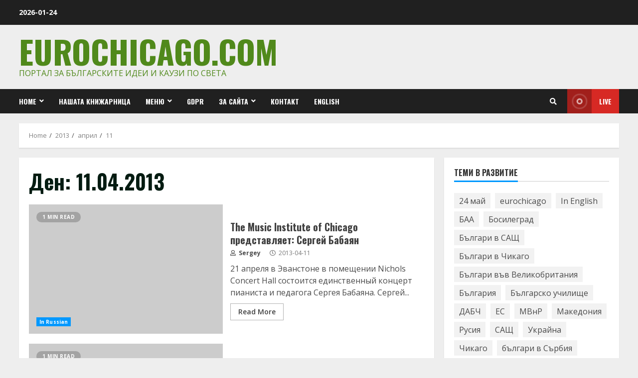

--- FILE ---
content_type: text/html; charset=UTF-8
request_url: https://www.eurochicago.com/2013/04/11/
body_size: 18951
content:
<!doctype html>
<html lang="bg-BG">
<head>
    <meta charset="UTF-8">
    <meta name="viewport" content="width=device-width, initial-scale=1">
    <link rel="profile" href="https://gmpg.org/xfn/11">

    <title>2013-04-11 &#8211; Eurochicago.com</title>
<meta name='robots' content='max-image-preview:large' />
<link rel='dns-prefetch' href='//fonts.googleapis.com' />
<link rel='dns-prefetch' href='//s.w.org' />
<link rel="alternate" type="application/rss+xml" title="Eurochicago.com &raquo; Поток" href="https://www.eurochicago.com/feed/" />
<link rel="alternate" type="application/rss+xml" title="Eurochicago.com &raquo; поток за коментари" href="https://www.eurochicago.com/comments/feed/" />
		<script type="text/javascript">
			window._wpemojiSettings = {"baseUrl":"https:\/\/s.w.org\/images\/core\/emoji\/13.1.0\/72x72\/","ext":".png","svgUrl":"https:\/\/s.w.org\/images\/core\/emoji\/13.1.0\/svg\/","svgExt":".svg","source":{"concatemoji":"https:\/\/www.eurochicago.com\/wp-includes\/js\/wp-emoji-release.min.js?ver=5.8.12"}};
			!function(e,a,t){var n,r,o,i=a.createElement("canvas"),p=i.getContext&&i.getContext("2d");function s(e,t){var a=String.fromCharCode;p.clearRect(0,0,i.width,i.height),p.fillText(a.apply(this,e),0,0);e=i.toDataURL();return p.clearRect(0,0,i.width,i.height),p.fillText(a.apply(this,t),0,0),e===i.toDataURL()}function c(e){var t=a.createElement("script");t.src=e,t.defer=t.type="text/javascript",a.getElementsByTagName("head")[0].appendChild(t)}for(o=Array("flag","emoji"),t.supports={everything:!0,everythingExceptFlag:!0},r=0;r<o.length;r++)t.supports[o[r]]=function(e){if(!p||!p.fillText)return!1;switch(p.textBaseline="top",p.font="600 32px Arial",e){case"flag":return s([127987,65039,8205,9895,65039],[127987,65039,8203,9895,65039])?!1:!s([55356,56826,55356,56819],[55356,56826,8203,55356,56819])&&!s([55356,57332,56128,56423,56128,56418,56128,56421,56128,56430,56128,56423,56128,56447],[55356,57332,8203,56128,56423,8203,56128,56418,8203,56128,56421,8203,56128,56430,8203,56128,56423,8203,56128,56447]);case"emoji":return!s([10084,65039,8205,55357,56613],[10084,65039,8203,55357,56613])}return!1}(o[r]),t.supports.everything=t.supports.everything&&t.supports[o[r]],"flag"!==o[r]&&(t.supports.everythingExceptFlag=t.supports.everythingExceptFlag&&t.supports[o[r]]);t.supports.everythingExceptFlag=t.supports.everythingExceptFlag&&!t.supports.flag,t.DOMReady=!1,t.readyCallback=function(){t.DOMReady=!0},t.supports.everything||(n=function(){t.readyCallback()},a.addEventListener?(a.addEventListener("DOMContentLoaded",n,!1),e.addEventListener("load",n,!1)):(e.attachEvent("onload",n),a.attachEvent("onreadystatechange",function(){"complete"===a.readyState&&t.readyCallback()})),(n=t.source||{}).concatemoji?c(n.concatemoji):n.wpemoji&&n.twemoji&&(c(n.twemoji),c(n.wpemoji)))}(window,document,window._wpemojiSettings);
		</script>
		<style type="text/css">
img.wp-smiley,
img.emoji {
	display: inline !important;
	border: none !important;
	box-shadow: none !important;
	height: 1em !important;
	width: 1em !important;
	margin: 0 .07em !important;
	vertical-align: -0.1em !important;
	background: none !important;
	padding: 0 !important;
}
</style>
	<link rel='stylesheet' id='contact-form-7-css'  href='https://www.eurochicago.com/wp-content/plugins/contact-form-7/includes/css/styles.css?ver=5.5.2' type='text/css' media='all' />
<link rel='stylesheet' id='wp-polls-css'  href='https://www.eurochicago.com/wp-content/plugins/wp-polls/polls-css.css?ver=2.77.3' type='text/css' media='all' />
<style id='wp-polls-inline-css' type='text/css'>
.wp-polls .pollbar {
	margin: 1px;
	font-size: 6px;
	line-height: 8px;
	height: 8px;
	background-image: url('https://www.eurochicago.com/wp-content/plugins/wp-polls/images/default/pollbg.gif');
	border: 1px solid #c8c8c8;
}

</style>
<link rel='stylesheet' id='wp-pagenavi-css'  href='https://www.eurochicago.com/wp-content/plugins/wp-pagenavi/pagenavi-css.css?ver=2.70' type='text/css' media='all' />
<link rel='stylesheet' id='font-awesome-v5-css'  href='https://www.eurochicago.com/wp-content/themes/morenews/assets/font-awesome/css/all.min.css?ver=5.8.12' type='text/css' media='all' />
<link rel='stylesheet' id='bootstrap-css'  href='https://www.eurochicago.com/wp-content/themes/morenews/assets/bootstrap/css/bootstrap.min.css?ver=5.8.12' type='text/css' media='all' />
<link rel='stylesheet' id='slick-css-css'  href='https://www.eurochicago.com/wp-content/themes/morenews/assets/slick/css/slick.min.css?ver=5.8.12' type='text/css' media='all' />
<link rel='stylesheet' id='sidr-css'  href='https://www.eurochicago.com/wp-content/themes/morenews/assets/sidr/css/jquery.sidr.dark.css?ver=5.8.12' type='text/css' media='all' />
<link rel='stylesheet' id='magnific-popup-css'  href='https://www.eurochicago.com/wp-content/themes/morenews/assets/magnific-popup/magnific-popup.css?ver=5.8.12' type='text/css' media='all' />
<link rel='stylesheet' id='morenews-google-fonts-css'  href='https://fonts.googleapis.com/css?family=Oswald:300,400,700|Open%20Sans:400,400italic,600,700|Oswald:300,400,700&#038;subset=latin,latin-ext' type='text/css' media='all' />
<link rel='stylesheet' id='morenews-style-css'  href='https://www.eurochicago.com/wp-content/themes/morenews/style.css?ver=5.8.12' type='text/css' media='all' />
<style id='morenews-style-inline-css' type='text/css'>

                body.aft-dark-mode #sidr,
        body.aft-dark-mode,
        body.aft-dark-mode.custom-background,
        body.aft-dark-mode #af-preloader {
        background-color: #000000;
        }
    
                body.aft-default-mode #sidr,
        body.aft-default-mode #af-preloader,
        body.aft-default-mode {
        background-color: #eeeeee;
        }

    
                .woocommerce span.onsale,
        .woocommerce #respond input#submit.disabled,
        .woocommerce #respond input#submit:disabled,
        .woocommerce #respond input#submit:disabled[disabled],
        .woocommerce a.button.disabled,
        .woocommerce a.button:disabled,
        .woocommerce a.button:disabled[disabled],
        .woocommerce button.button.disabled,
        .woocommerce button.button:disabled,
        .woocommerce button.button:disabled[disabled],
        .woocommerce input.button.disabled,
        .woocommerce input.button:disabled,
        .woocommerce input.button:disabled[disabled],
        .woocommerce #respond input#submit,
        .woocommerce a.button,
        .woocommerce button.button,
        .woocommerce input.button,
        .woocommerce #respond input#submit.alt,
        .woocommerce a.button.alt,
        .woocommerce button.button.alt,
        .woocommerce input.button.alt,

        .widget-title-fill-and-border .wp_post_author_widget .widget-title .header-after,
        .widget-title-fill-and-border .widget-title .heading-line,
        .widget-title-fill-and-border .aft-posts-tabs-panel .nav-tabs>li>a.active,
        .widget-title-fill-and-border .aft-main-banner-wrapper .widget-title .heading-line ,
        .widget-title-fill-and-no-border .wp_post_author_widget .widget-title .header-after,
        .widget-title-fill-and-no-border .widget-title .heading-line,
        .widget-title-fill-and-no-border .aft-posts-tabs-panel .nav-tabs>li>a.active,
        .widget-title-fill-and-no-border .aft-main-banner-wrapper .widget-title .heading-line,
        a.sidr-class-sidr-button-close,
        body.widget-title-border-bottom .header-after1 .heading-line-before,
        body.widget-title-border-bottom .widget-title .heading-line-before,
        .widget-title-border-center .wp_post_author_widget .widget-title .heading-line-before,
        .widget-title-border-center .aft-posts-tabs-panel .nav-tabs>li>a.active::after,
        .widget-title-border-center .wp_post_author_widget .widget-title .header-after::after,
        .widget-title-border-center .widget-title .heading-line-after,
        .widget-title-border-bottom .heading-line::before,
        .widget-title-border-bottom .wp-post-author-wrap .header-after::before,
        .widget-title-border-bottom .aft-posts-tabs-panel .nav-tabs>li>a.active::after,

        .aft-popular-taxonomies-lists span::before ,
        .woocommerce div.product .woocommerce-tabs ul.tabs li.active,
        #loader-wrapper div,
        span.heading-line::before,
        .wp-post-author-wrap .header-after::before,
        body.aft-default-mode.woocommerce span.onsale,
        body.aft-dark-mode input[type="button"],
        body.aft-dark-mode input[type="reset"],
        body.aft-dark-mode input[type="submit"],
        body.aft-dark-mode .inner-suscribe input[type=submit],
        body.aft-default-mode input[type="button"],
        body.aft-default-mode input[type="reset"],
        body.aft-default-mode input[type="submit"],
        body.aft-default-mode .inner-suscribe input[type=submit],
        .af-youtube-slider .af-video-wrap .af-bg-play i,
        .af-youtube-video-list .entry-header-yt-video-wrapper .af-yt-video-play i,
        .af-post-format i,
        body .btn-style1 a:visited,
        body .btn-style1 a,
        body .morenews-pagination .nav-links .page-numbers.current,
        body #scroll-up,
        body article.sticky .read-single:before,
        .aft-readmore-wrapper a.aft-readmore:hover,
        body.aft-dark-mode .aft-readmore-wrapper a.aft-readmore:hover,
        footer.site-footer .aft-readmore-wrapper a.aft-readmore:hover,
        .aft-readmore-wrapper a.aft-readmore:hover,
        body .trending-posts-vertical .trending-no{
        background-color: #0098fe ;
        }

        .grid-design-texts-over-image .aft-readmore-wrapper a.aft-readmore:hover,
        .aft-readmore-wrapper a.aft-readmore:hover,
        body.aft-dark-mode .aft-readmore-wrapper a.aft-readmore:hover,
        body.aft-default-mode .aft-readmore-wrapper a.aft-readmore:hover,

        body.single .entry-header .aft-post-excerpt-and-meta .post-excerpt,
        body.aft-dark-mode.single span.tags-links a:hover,
        .morenews-pagination .nav-links .page-numbers.current,
        .aft-readmore-wrapper a.aft-readmore:hover,
        p.awpa-more-posts a:hover{
        border-color: #0098fe ;
        }
        .wp-post-author-meta .wp-post-author-meta-more-posts a.awpa-more-posts:hover{
        border-color: #0098fe ;
        }
        body:not(.rtl) .aft-popular-taxonomies-lists span::after {
        border-left-color: #0098fe ;
        }
        body.rtl .aft-popular-taxonomies-lists span::after {
        border-right-color: #0098fe ;
        }

        .widget-title-fill-and-no-border .aft-posts-tabs-panel .nav-tabs>li a.active::after,
        .widget-title-fill-and-no-border .morenews-widget .widget-title::before,
        .widget-title-fill-and-no-border .morenews-customizer .widget-title::before{
        border-top-color: #0098fe ;

        }
        #scroll-up::after,
        .aft-dark-mode #loader,
        .aft-default-mode #loader {
        border-bottom-color: #0098fe ;
        }
        .aft-dark-mode .tagcloud a:hover,
        .aft-dark-mode .widget ul.menu >li a:hover,
        .aft-dark-mode .widget > ul > li a:hover,
        .banner-exclusive-posts-wrapper a:hover,
        .list-style .read-title h4 a:hover,
        .grid-design-default .read-title h4 a:hover,
        body.aft-dark-mode .banner-exclusive-posts-wrapper a:hover,
        body.aft-dark-mode .banner-exclusive-posts-wrapper a:visited:hover,
        body.aft-default-mode .banner-exclusive-posts-wrapper a:hover,
        body.aft-default-mode .banner-exclusive-posts-wrapper a:visited:hover,
        body.wp-post-author-meta .awpa-display-name a:hover,
        .widget_text a ,

        .wp_post_author_widget .wp-post-author-meta .awpa-display-name a:hover,
        .wp-post-author-meta .wp-post-author-meta-more-posts a.awpa-more-posts:hover,
        body.aft-default-mode .af-breadcrumbs a:hover,
        body.aft-dark-mode .af-breadcrumbs a:hover,

        body .site-footer .color-pad .read-title h4 a:hover,
        body.aft-default-mode .site-footer .tagcloud a:hover,
        body.aft-dark-mode .site-footer .tagcloud a:hover,

        body.aft-dark-mode .morenews-pagination .nav-links a.page-numbers:hover,
        body.aft-default-mode .morenews-pagination .nav-links a.page-numbers:hover,
        body .site-footer .secondary-footer a:hover,
        body.aft-default-mode .aft-popular-taxonomies-lists ul li a:hover ,
        body.aft-dark-mode .aft-popular-taxonomies-lists ul li a:hover,
        body.aft-dark-mode .wp-calendar-nav a,
        body .entry-content > [class*="wp-block-"] a:not(.has-text-color),
        body .entry-content > [class*="wp-block-"] li,
        body .entry-content > ul a,
        body .entry-content > ol a,
        body .entry-content > p a ,
        body p.logged-in-as,
        body.aft-dark-mode .woocommerce-loop-product__title:hover,
        body.aft-default-mode .woocommerce-loop-product__title:hover,
        a,  a:visited,  a:hover,  a:focus,  a:active,
        body.aft-default-mode .tagcloud a:hover,
        body.aft-default-mode.single span.tags-links a:hover,
        body.aft-default-mode p.awpa-more-posts a:hover,
        body.aft-default-mode p.awpa-website a:hover ,
        body.aft-default-mode .wp-post-author-meta h4 a:hover,
        body.aft-default-mode .widget ul.menu >li a:hover,
        body.aft-default-mode .widget > ul > li a:hover,
        body.aft-default-mode .nav-links a:hover,
        body.aft-default-mode ul.trail-items li a:hover,
        body.aft-dark-mode .tagcloud a:hover,
        body.aft-dark-mode.single span.tags-links a:hover,
        body.aft-dark-mode p.awpa-more-posts a:hover,
        body.aft-dark-mode p.awpa-website a:hover ,
        body.aft-dark-mode .widget ul.menu >li a:hover,
        body.aft-dark-mode .nav-links a:hover,
        body.aft-dark-mode ul.trail-items li a:hover,
        h2.comments-title,
        .comment-metadata a,
        .fn a{
        color:#0098fe ;
        }

        @media only screen and (min-width: 992px){
        body.aft-default-mode .morenews-header .main-navigation .menu-desktop > ul > li:hover > a:before,
        body.aft-default-mode .morenews-header .main-navigation .menu-desktop > ul > li.current-menu-item > a:before {
        background-color: #0098fe ;
        }
        }
    
                .woocommerce-product-search button[type="submit"], input.search-submit{
        background-color: #0098fe ;
        }
        #wp-calendar tbody td a,
        body.aft-dark-mode #wp-calendar tbody td#today,
        body.aft-default-mode #wp-calendar tbody td#today,
        body .entry-content > [class*="wp-block-"] a:not(.has-text-color),
        body .entry-content > ul a, body .entry-content > ul a:visited,
        body .entry-content > ol a, body .entry-content > ol a:visited,
        body .entry-content > p a, body .entry-content > p a:visited
        {
        color: #0098fe ;
        }
        .woocommerce-product-search button[type="submit"], input.search-submit,
        body.single span.tags-links a:hover,
        body .entry-content > [class*="wp-block-"] a:not(.has-text-color),
        body .entry-content > ul a, body .entry-content > ul a:visited,
        body .entry-content > ol a, body .entry-content > ol a:visited,
        body .entry-content > p a, body .entry-content > p a:visited{
        border-color: #0098fe ;
        }

        @media only screen and (min-width: 993px){
        .main-navigation .menu-desktop > li.current-menu-item::after,
        .main-navigation .menu-desktop > ul > li.current-menu-item::after,
        .main-navigation .menu-desktop > li::after, .main-navigation .menu-desktop > ul > li::after{
        background-color: #0098fe ;
        }
        }
    

                    .site-title {
            font-family: Oswald;
            }
        
                body,
        button,
        input,
        select,
        optgroup,
        .cat-links li a,
        .min-read,
        .af-social-contacts .social-widget-menu .screen-reader-text,
        textarea {
        font-family: Open Sans;
        }
    
                .navigation.post-navigation .nav-links a,
        div.custom-menu-link > a,
        .exclusive-posts .exclusive-now span,
        .aft-popular-taxonomies-lists span,
        .exclusive-posts a,
        .aft-posts-tabs-panel .nav-tabs>li>a,
        .widget-title-border-bottom .aft-posts-tabs-panel .nav-tabs>li>a,
        .nav-tabs>li,
        .widget ul ul li,
        .widget ul.menu >li ,
        .widget > ul > li,
        .main-navigation ul li a,
        h1, h2, h3, h4, h5, h6 {
        font-family: Oswald;
        }
    


        }
        
</style>
<style id='akismet-widget-style-inline-css' type='text/css'>

			.a-stats {
				--akismet-color-mid-green: #357b49;
				--akismet-color-white: #fff;
				--akismet-color-light-grey: #f6f7f7;

				max-width: 350px;
				width: auto;
			}

			.a-stats * {
				all: unset;
				box-sizing: border-box;
			}

			.a-stats strong {
				font-weight: 600;
			}

			.a-stats a.a-stats__link,
			.a-stats a.a-stats__link:visited,
			.a-stats a.a-stats__link:active {
				background: var(--akismet-color-mid-green);
				border: none;
				box-shadow: none;
				border-radius: 8px;
				color: var(--akismet-color-white);
				cursor: pointer;
				display: block;
				font-family: -apple-system, BlinkMacSystemFont, 'Segoe UI', 'Roboto', 'Oxygen-Sans', 'Ubuntu', 'Cantarell', 'Helvetica Neue', sans-serif;
				font-weight: 500;
				padding: 12px;
				text-align: center;
				text-decoration: none;
				transition: all 0.2s ease;
			}

			/* Extra specificity to deal with TwentyTwentyOne focus style */
			.widget .a-stats a.a-stats__link:focus {
				background: var(--akismet-color-mid-green);
				color: var(--akismet-color-white);
				text-decoration: none;
			}

			.a-stats a.a-stats__link:hover {
				filter: brightness(110%);
				box-shadow: 0 4px 12px rgba(0, 0, 0, 0.06), 0 0 2px rgba(0, 0, 0, 0.16);
			}

			.a-stats .count {
				color: var(--akismet-color-white);
				display: block;
				font-size: 1.5em;
				line-height: 1.4;
				padding: 0 13px;
				white-space: nowrap;
			}
		
</style>
<link rel='stylesheet' id='heateor_sss_frontend_css-css'  href='https://www.eurochicago.com/wp-content/plugins/sassy-social-share/public/css/sassy-social-share-public.css?ver=3.3.73' type='text/css' media='all' />
<style id='heateor_sss_frontend_css-inline-css' type='text/css'>
.heateor_sss_button_instagram span.heateor_sss_svg,a.heateor_sss_instagram span.heateor_sss_svg{background:radial-gradient(circle at 30% 107%,#fdf497 0,#fdf497 5%,#fd5949 45%,#d6249f 60%,#285aeb 90%)}.heateor_sss_horizontal_sharing .heateor_sss_svg,.heateor_sss_standard_follow_icons_container .heateor_sss_svg{color:#fff;border-width:0px;border-style:solid;border-color:transparent}.heateor_sss_horizontal_sharing .heateorSssTCBackground{color:#666}.heateor_sss_horizontal_sharing span.heateor_sss_svg:hover,.heateor_sss_standard_follow_icons_container span.heateor_sss_svg:hover{border-color:transparent;}.heateor_sss_vertical_sharing span.heateor_sss_svg,.heateor_sss_floating_follow_icons_container span.heateor_sss_svg{color:#fff;border-width:0px;border-style:solid;border-color:transparent;}.heateor_sss_vertical_sharing .heateorSssTCBackground{color:#666;}.heateor_sss_vertical_sharing span.heateor_sss_svg:hover,.heateor_sss_floating_follow_icons_container span.heateor_sss_svg:hover{border-color:transparent;}@media screen and (max-width:783px) {.heateor_sss_vertical_sharing{display:none!important}}div.heateor_sss_mobile_footer{display:none;}@media screen and (max-width:783px){div.heateor_sss_bottom_sharing .heateorSssTCBackground{background-color:white}div.heateor_sss_bottom_sharing{width:100%!important;left:0!important;}div.heateor_sss_bottom_sharing a{width:11.111111111111% !important;}div.heateor_sss_bottom_sharing .heateor_sss_svg{width: 100% !important;}div.heateor_sss_bottom_sharing div.heateorSssTotalShareCount{font-size:1em!important;line-height:28px!important}div.heateor_sss_bottom_sharing div.heateorSssTotalShareText{font-size:.7em!important;line-height:0px!important}div.heateor_sss_mobile_footer{display:block;height:40px;}.heateor_sss_bottom_sharing{padding:0!important;display:block!important;width:auto!important;bottom:-2px!important;top: auto!important;}.heateor_sss_bottom_sharing .heateor_sss_square_count{line-height:inherit;}.heateor_sss_bottom_sharing .heateorSssSharingArrow{display:none;}.heateor_sss_bottom_sharing .heateorSssTCBackground{margin-right:1.1em!important}}
</style>
<link rel='stylesheet' id='cf7cf-style-css'  href='https://www.eurochicago.com/wp-content/plugins/cf7-conditional-fields/style.css?ver=2.5.11' type='text/css' media='all' />
<script type='text/javascript' src='https://www.eurochicago.com/wp-includes/js/jquery/jquery.min.js?ver=3.6.0' id='jquery-core-js'></script>
<script type='text/javascript' src='https://www.eurochicago.com/wp-includes/js/jquery/jquery-migrate.min.js?ver=3.3.2' id='jquery-migrate-js'></script>
<link rel="https://api.w.org/" href="https://www.eurochicago.com/wp-json/" /><link rel="EditURI" type="application/rsd+xml" title="RSD" href="https://www.eurochicago.com/xmlrpc.php?rsd" />
<link rel="wlwmanifest" type="application/wlwmanifest+xml" href="https://www.eurochicago.com/wp-includes/wlwmanifest.xml" /> 
<meta name="generator" content="WordPress 5.8.12" />
<style data-context="foundation-flickity-css">/*! Flickity v2.0.2
http://flickity.metafizzy.co
---------------------------------------------- */.flickity-enabled{position:relative}.flickity-enabled:focus{outline:0}.flickity-viewport{overflow:hidden;position:relative;height:100%}.flickity-slider{position:absolute;width:100%;height:100%}.flickity-enabled.is-draggable{-webkit-tap-highlight-color:transparent;tap-highlight-color:transparent;-webkit-user-select:none;-moz-user-select:none;-ms-user-select:none;user-select:none}.flickity-enabled.is-draggable .flickity-viewport{cursor:move;cursor:-webkit-grab;cursor:grab}.flickity-enabled.is-draggable .flickity-viewport.is-pointer-down{cursor:-webkit-grabbing;cursor:grabbing}.flickity-prev-next-button{position:absolute;top:50%;width:44px;height:44px;border:none;border-radius:50%;background:#fff;background:hsla(0,0%,100%,.75);cursor:pointer;-webkit-transform:translateY(-50%);transform:translateY(-50%)}.flickity-prev-next-button:hover{background:#fff}.flickity-prev-next-button:focus{outline:0;box-shadow:0 0 0 5px #09f}.flickity-prev-next-button:active{opacity:.6}.flickity-prev-next-button.previous{left:10px}.flickity-prev-next-button.next{right:10px}.flickity-rtl .flickity-prev-next-button.previous{left:auto;right:10px}.flickity-rtl .flickity-prev-next-button.next{right:auto;left:10px}.flickity-prev-next-button:disabled{opacity:.3;cursor:auto}.flickity-prev-next-button svg{position:absolute;left:20%;top:20%;width:60%;height:60%}.flickity-prev-next-button .arrow{fill:#333}.flickity-page-dots{position:absolute;width:100%;bottom:-25px;padding:0;margin:0;list-style:none;text-align:center;line-height:1}.flickity-rtl .flickity-page-dots{direction:rtl}.flickity-page-dots .dot{display:inline-block;width:10px;height:10px;margin:0 8px;background:#333;border-radius:50%;opacity:.25;cursor:pointer}.flickity-page-dots .dot.is-selected{opacity:1}</style><style data-context="foundation-slideout-css">.slideout-menu{position:fixed;left:0;top:0;bottom:0;right:auto;z-index:0;width:256px;overflow-y:auto;-webkit-overflow-scrolling:touch;display:none}.slideout-menu.pushit-right{left:auto;right:0}.slideout-panel{position:relative;z-index:1;will-change:transform}.slideout-open,.slideout-open .slideout-panel,.slideout-open body{overflow:hidden}.slideout-open .slideout-menu{display:block}.pushit{display:none}</style><!-- Tracking code easily added by NK Google Analytics -->
<script type="text/javascript"> 
(function(i,s,o,g,r,a,m){i['GoogleAnalyticsObject']=r;i[r]=i[r]||function(){ 
(i[r].q=i[r].q||[]).push(arguments)},i[r].l=1*new Date();a=s.createElement(o), 
m=s.getElementsByTagName(o)[0];a.async=1;a.src=g;m.parentNode.insertBefore(a,m) 
})(window,document,'script','https://www.google-analytics.com/analytics.js','ga'); 
ga('create', 'UA-72004232-1', 'auto'); 
ga('send', 'pageview'); 
</script> 
        <style type="text/css">
                        .site-title a,
            .site-header .site-branding .site-title a:visited,
            .site-header .site-branding .site-title a:hover,
            .site-description {
                color: #50891b;
            }

            .header-layout-3 .site-header .site-branding .site-title,
            .site-branding .site-title {
                font-size: 65px;
            }

            @media only screen and (max-width: 640px) {
                .site-branding .site-title {
                    font-size: 40px;

                }
              }   

           @media only screen and (max-width: 375px) {
                    .site-branding .site-title {
                        font-size: 32px;

                    }
                }

            

        </style>
        <link rel="icon" href="https://www.eurochicago.com/wp-content/uploads/2021/02/cropped-Eurochicago-0007-32x32.jpg" sizes="32x32" />
<link rel="icon" href="https://www.eurochicago.com/wp-content/uploads/2021/02/cropped-Eurochicago-0007-192x192.jpg" sizes="192x192" />
<link rel="apple-touch-icon" href="https://www.eurochicago.com/wp-content/uploads/2021/02/cropped-Eurochicago-0007-180x180.jpg" />
<meta name="msapplication-TileImage" content="https://www.eurochicago.com/wp-content/uploads/2021/02/cropped-Eurochicago-0007-270x270.jpg" />
<style>.ios7.web-app-mode.has-fixed header{ background-color: rgba(45,53,63,.88);}</style></head>

<body data-rsssl=1 class="archive date wp-embed-responsive hfeed aft-default-mode aft-header-layout-side header-image-default widget-title-border-bottom default-content-layout align-content-left af-wide-layout">

    <div id="af-preloader">
        <div id="loader-wrapper">
            <div class="loader1"></div>
            <div class="loader2"></div>
            <div class="loader3"></div>
            <div class="loader4"></div>
        </div>
    </div>

<div id="page" class="site af-whole-wrapper">
    <a class="skip-link screen-reader-text" href="#content">Skip to content</a>

    
        <header id="masthead" class="header-layout-side morenews-header">
            <div class="top-header">
    <div class="container-wrapper">
        <div class="top-bar-flex">
            <div class="top-bar-left col-2">
                <div class="date-bar-left">
                                <span class="topbar-date">
        2026-01-24    </span>
                        </div>
            </div>
            <div class="top-bar-right col-2">
                <div class="aft-small-social-menu">
                                                </div>
            </div>
        </div>
    </div>
</div>
<div class="af-middle-header "
     data-background="">
    <div class="container-wrapper">
        <div class="af-middle-container">
            <div class="logo">
                        <div class="site-branding uppercase-site-title">
                            <p class="site-title font-family-1">
                    <a href="https://www.eurochicago.com/" class="site-title-anchor"
                       rel="home">Eurochicago.com</a>
                </p>
            
                            <p class="site-description">Портал за българските идеи и каузи по света</p>
                    </div>

                </div>
                                <div class="header-advertise">
                                            </div>
                        </div>
    </div>
</div>
<div id="main-navigation-bar" class="af-bottom-header">
    <div class="container-wrapper">
        <div class="bottom-bar-flex">
            <div class="offcanvas-navigaiton">
                                <div class="af-bottom-head-nav">
                            <div class="navigation-container">
            <nav class="main-navigation clearfix">

                                        <span class="toggle-menu" aria-controls="primary-menu" aria-expanded="false">
                                        <a href="javascript:void(0)" class="aft-void-menu">
                                            <span class="screen-reader-text">
                                            Primary Menu                                        </span>
                                        <i class="ham"></i>
                                        </a>
                                    </span>


                <div class="menu main-menu menu-desktop show-menu-border"><ul id="primary-menu" class="menu"><li id="menu-item-227577" class="menu-item menu-item-type-post_type menu-item-object-page menu-item-has-children menu-item-227577"><a href="https://www.eurochicago.com/menu/home/">Home</a>
<ul class="sub-menu">
	<li id="menu-item-227580" class="menu-item menu-item-type-post_type menu-item-object-page menu-item-227580"><a href="https://www.eurochicago.com/menu/predstoyashti-sabitiya/">Български, православни и международни празници</a></li>
	<li id="menu-item-227582" class="menu-item menu-item-type-post_type menu-item-object-page menu-item-227582"><a href="https://www.eurochicago.com/menu/%d0%92%d1%81%d0%b8%d1%87%d0%ba%d0%b8-%d0%b0%d0%b2%d1%82%d0%be%d1%80%d1%81%d0%ba%d0%b8-%d1%81%d1%82%d1%80%d0%b0%d0%bd%d0%b8%d1%86%d0%b8/">Всички авторски страници</a></li>
	<li id="menu-item-227583" class="menu-item menu-item-type-post_type menu-item-object-page menu-item-227583"><a href="https://www.eurochicago.com/menu/your-account/">Your Account</a></li>
	<li id="menu-item-227581" class="menu-item menu-item-type-post_type menu-item-object-page menu-item-227581"><a href="https://www.eurochicago.com/menu/galeriya/">Галерия</a></li>
	<li id="menu-item-227591" class="menu-item menu-item-type-post_type menu-item-object-page menu-item-227591"><a href="https://www.eurochicago.com/%d0%b7%d0%b0%d0%bf%d0%b8%d1%81%d0%b2%d0%b0%d0%bd%d0%b5/">Записване</a></li>
</ul>
</li>
<li id="menu-item-227569" class="menu-item menu-item-type-custom menu-item-object-custom menu-item-227569"><a href="https://books.eurochicago.com/">Нашата книжарница</a></li>
<li id="menu-item-227568" class="menu-item menu-item-type-post_type menu-item-object-page menu-item-has-children menu-item-227568"><a href="https://www.eurochicago.com/menu/">Меню</a>
<ul class="sub-menu">
	<li id="menu-item-227579" class="menu-item menu-item-type-post_type menu-item-object-page menu-item-227579"><a href="https://www.eurochicago.com/menu/arhiv-sabitiya/">Архив събития</a></li>
	<li id="menu-item-227578" class="menu-item menu-item-type-post_type menu-item-object-page menu-item-227578"><a href="https://www.eurochicago.com/menu/home/%d0%92%d1%81%d0%b8%d1%87%d0%ba%d0%be-%d0%be%d1%82-%d0%bb%d0%b8%d1%82%d0%b5%d1%80%d0%b0%d1%82%d1%83%d1%80%d0%b0/">Всичко от литература</a></li>
	<li id="menu-item-227585" class="menu-item menu-item-type-post_type menu-item-object-page menu-item-227585"><a href="https://www.eurochicago.com/menu/otkroveniya/">ОТКРОВЕНИЯ</a></li>
</ul>
</li>
<li id="menu-item-227584" class="menu-item menu-item-type-post_type menu-item-object-page menu-item-227584"><a href="https://www.eurochicago.com/menu/gdpr/">GDPR</a></li>
<li id="menu-item-227586" class="menu-item menu-item-type-post_type menu-item-object-page menu-item-has-children menu-item-227586"><a href="https://www.eurochicago.com/about/">За сайта</a>
<ul class="sub-menu">
	<li id="menu-item-227587" class="menu-item menu-item-type-post_type menu-item-object-page menu-item-227587"><a href="https://www.eurochicago.com/authors/">Aвтори</a></li>
</ul>
</li>
<li id="menu-item-227588" class="menu-item menu-item-type-post_type menu-item-object-page menu-item-227588"><a href="https://www.eurochicago.com/contact/">Контакт</a></li>
<li id="menu-item-227589" class="menu-item menu-item-type-post_type menu-item-object-page menu-item-227589"><a href="https://www.eurochicago.com/englishabout/">English</a></li>
</ul></div>            </nav>
        </div>


                    </div>
            </div>
            <div class="search-watch">
                        <div class="af-search-wrap">
            <div class="search-overlay">
                <a href="#" title="Search" class="search-icon">
                    <i class="fa fa-search"></i>
                </a>
                <div class="af-search-form">
                    <form role="search" method="get" class="search-form" action="https://www.eurochicago.com/">
				<label>
					<span class="screen-reader-text">Търсене за:</span>
					<input type="search" class="search-field" placeholder="Търсене &hellip;" value="" name="s" />
				</label>
				<input type="submit" class="search-submit" value="Търсене" />
			</form>                </div>
            </div>
        </div>

                                    <div class="custom-menu-link">
                    <a href="#">
                                                    <i class="fas fa-play" aria-hidden="true"></i>
                                                Live                    </a>
                </div>
                    
                </div>
        </div>
    </div>
</div>
    
        </header>

        <!-- end slider-section -->
        
        <div id="content" class="container-wrapper">
                <div class="af-breadcrumbs font-family-1 color-pad">

            <div role="navigation" aria-label="Breadcrumbs" class="breadcrumb-trail breadcrumbs" itemprop="breadcrumb"><ul class="trail-items" itemscope itemtype="http://schema.org/BreadcrumbList"><meta name="numberOfItems" content="4" /><meta name="itemListOrder" content="Ascending" /><li itemprop="itemListElement" itemscope itemtype="http://schema.org/ListItem" class="trail-item trail-begin"><a href="https://www.eurochicago.com/" rel="home" itemprop="item"><span itemprop="name">Home</span></a><meta itemprop="position" content="1" /></li><li itemprop="itemListElement" itemscope itemtype="http://schema.org/ListItem" class="trail-item"><a href="https://www.eurochicago.com/2013/" itemprop="item"><span itemprop="name">2013</span></a><meta itemprop="position" content="2" /></li><li itemprop="itemListElement" itemscope itemtype="http://schema.org/ListItem" class="trail-item"><a href="https://www.eurochicago.com/2013/04/" itemprop="item"><span itemprop="name">април</span></a><meta itemprop="position" content="3" /></li><li itemprop="itemListElement" itemscope itemtype="http://schema.org/ListItem" class="trail-item trail-end"><a href="https://www.eurochicago.com/2013/04/11/" itemprop="item"><span itemprop="name">11</span></a><meta itemprop="position" content="4" /></li></ul></div>
        </div>
        

    <div class="section-block-upper">
    <div id="primary" class="content-area">
        <main id="main" class="site-main">

            
                <header class="header-title-wrapper1 entry-header-details">
                    <h1 class="page-title">Ден: <span>11.04.2013</span></h1>                </header><!-- .header-title-wrapper -->
                        <div class="af-container-row aft-archive-wrapper morenews-customizer clearfix archive-layout-list">
        

        <article id="post-66425" class="latest-posts-list col-1 float-l pad archive-layout-list archive-image-left post-66425 post type-post status-publish format-standard hentry category-po-ruski" >
            <div class="archive-list-post list-style">
            <div class="af-double-column list-style clearfix aft-list-show-image">
            <div class="read-single color-pad">
                <div class="col-3 float-l pos-rel read-img read-bg-img">
                    <a class="aft-post-image-link"
                       href="https://www.eurochicago.com/2013/04/the-music-institute-of-chicago-predstavlyaet-sergey-babayan/">The Music Institute of Chicago представляет: Сергей Бабаян</a>
                                                                                    <div class="category-min-read-wrap af-cat-widget-carousel">
                            <div class="post-format-and-min-read-wrap">
                                                                <span class="min-read">1 min read</span>                            </div>
                            <div class="read-categories">
                                <ul class="cat-links"><li class="meta-category">
                             <a class="morenews-categories category-color-1" href="https://www.eurochicago.com/category/po-ruski/">
                                 In Russian
                             </a>
                        </li></ul>                            </div>
                        </div>
                                    </div>
                <div class="col-66 float-l pad read-details color-tp-pad">
                    
                    <div class="read-title">
                        <h4>
                            <a href="https://www.eurochicago.com/2013/04/the-music-institute-of-chicago-predstavlyaet-sergey-babayan/">The Music Institute of Chicago представляет: Сергей Бабаян</a>
                        </h4>
                    </div>
                                            <div class="post-item-metadata entry-meta">
                            

            <span class="author-links">
                                <span class="item-metadata posts-author byline">
                    <a href="https://www.eurochicago.com/author/sergey/">
                                    <i class="far fa-user"></i>
                                        Sergey                    </a>
            </span>
            

                            <span class="item-metadata posts-date">
                    <i class="far fa-clock" aria-hidden="true"></i>
                        2013-04-11            </span>
            
            </span>
                                                            </div>
                    
                                            <div class="read-descprition full-item-discription">
                            <div class="post-description">
                                21 апреля в Эванстоне в помещении Nichols Concert Hall состоится единственный концерт пианиста и педагога Сергея Бабаяна.
Сергей...<div class="aft-readmore-wrapper"><a href="https://www.eurochicago.com/2013/04/the-music-institute-of-chicago-predstavlyaet-sergey-babayan/" class="aft-readmore">Read More</a></div>                            </div>
                        </div>
                    
                </div>
            </div>
        </div>

            </div>









        </article>
    
        

        <article id="post-66400" class="latest-posts-list col-1 float-l pad archive-layout-list archive-image-left post-66400 post type-post status-publish format-standard hentry category-authorspages category-balgari-zad-granitsa tag-sabitie tag-chicago" >
            <div class="archive-list-post list-style">
            <div class="af-double-column list-style clearfix aft-list-show-image">
            <div class="read-single color-pad">
                <div class="col-3 float-l pos-rel read-img read-bg-img">
                    <a class="aft-post-image-link"
                       href="https://www.eurochicago.com/2013/04/piano-festival/">Покана за Пиано фестивал в Чикаго</a>
                                                                                    <div class="category-min-read-wrap af-cat-widget-carousel">
                            <div class="post-format-and-min-read-wrap">
                                                                <span class="min-read">1 min read</span>                            </div>
                            <div class="read-categories">
                                <ul class="cat-links"><li class="meta-category">
                             <a class="morenews-categories category-color-1" href="https://www.eurochicago.com/category/authorspages/">
                                 Авторски страници
                             </a>
                        </li><li class="meta-category">
                             <a class="morenews-categories category-color-1" href="https://www.eurochicago.com/category/balgari-zad-granitsa/">
                                 българи зад граница
                             </a>
                        </li></ul>                            </div>
                        </div>
                                    </div>
                <div class="col-66 float-l pad read-details color-tp-pad">
                    
                    <div class="read-title">
                        <h4>
                            <a href="https://www.eurochicago.com/2013/04/piano-festival/">Покана за Пиано фестивал в Чикаго</a>
                        </h4>
                    </div>
                                            <div class="post-item-metadata entry-meta">
                            

            <span class="author-links">
                                <span class="item-metadata posts-author byline">
                    <a href="https://www.eurochicago.com/author/eurochicago-com/">
                                    <i class="far fa-user"></i>
                                        Eurochicago.com                    </a>
            </span>
            

                            <span class="item-metadata posts-date">
                    <i class="far fa-clock" aria-hidden="true"></i>
                        2013-04-11            </span>
            
            </span>
                                                            </div>
                    
                                            <div class="read-descprition full-item-discription">
                            <div class="post-description">
                                Фестивалът ще се състои:
В събота, 27 април, от 14 часа,
на адрес: 821 W Arlington Heights Rd., Arlington...<div class="aft-readmore-wrapper"><a href="https://www.eurochicago.com/2013/04/piano-festival/" class="aft-readmore">Read More</a></div>                            </div>
                        </div>
                    
                </div>
            </div>
        </div>

            </div>









        </article>
    
        

        <article id="post-66397" class="latest-posts-list col-1 float-l pad archive-layout-list archive-image-left post-66397 post type-post status-publish format-standard hentry category-selected category-politika tag-balgariya tag-izbori" >
            <div class="archive-list-post list-style">
            <div class="af-double-column list-style clearfix aft-list-show-image">
            <div class="read-single color-pad">
                <div class="col-3 float-l pos-rel read-img read-bg-img">
                    <a class="aft-post-image-link"
                       href="https://www.eurochicago.com/2013/04/mvr-i-tsik-boykotiraha-premiera-za-izborite/">МВР и ЦИК бойкотираха премиера за изборите</a>
                                                                                    <div class="category-min-read-wrap af-cat-widget-carousel">
                            <div class="post-format-and-min-read-wrap">
                                                                <span class="min-read">1 min read</span>                            </div>
                            <div class="read-categories">
                                <ul class="cat-links"><li class="meta-category">
                             <a class="morenews-categories category-color-1" href="https://www.eurochicago.com/category/selected/">
                                 Избрано
                             </a>
                        </li><li class="meta-category">
                             <a class="morenews-categories category-color-1" href="https://www.eurochicago.com/category/politika/">
                                 политика
                             </a>
                        </li></ul>                            </div>
                        </div>
                                    </div>
                <div class="col-66 float-l pad read-details color-tp-pad">
                    
                    <div class="read-title">
                        <h4>
                            <a href="https://www.eurochicago.com/2013/04/mvr-i-tsik-boykotiraha-premiera-za-izborite/">МВР и ЦИК бойкотираха премиера за изборите</a>
                        </h4>
                    </div>
                                            <div class="post-item-metadata entry-meta">
                            

            <span class="author-links">
                                <span class="item-metadata posts-author byline">
                    <a href="https://www.eurochicago.com/author/mariana/">
                                    <i class="far fa-user"></i>
                                        Mariana                    </a>
            </span>
            

                            <span class="item-metadata posts-date">
                    <i class="far fa-clock" aria-hidden="true"></i>
                        2013-04-11            </span>
            
            </span>
                                                            </div>
                    
                                            <div class="read-descprition full-item-discription">
                            <div class="post-description">
                                Централната избирателна комисия и Министерството на вътрешните работи бламираха премиера Марин Райков за две ключови инициативи около...<div class="aft-readmore-wrapper"><a href="https://www.eurochicago.com/2013/04/mvr-i-tsik-boykotiraha-premiera-za-izborite/" class="aft-readmore">Read More</a></div>                            </div>
                        </div>
                    
                </div>
            </div>
        </div>

            </div>









        </article>
    
        

        <article id="post-66302" class="latest-posts-list col-1 float-l pad archive-layout-list archive-image-left post-66302 post type-post status-publish format-standard hentry category-balgari-zad-granitsa category-selected tag-danatsi tag-sasht" >
            <div class="archive-list-post list-style">
            <div class="af-double-column list-style clearfix aft-list-show-image">
            <div class="read-single color-pad">
                <div class="col-3 float-l pos-rel read-img read-bg-img">
                    <a class="aft-post-image-link"
                       href="https://www.eurochicago.com/2013/04/5-stapki-koito-shte-namalyat-drastitchno-danatsite-na-imota-vi/">5 стъпки, които ще намалят драстично данъците на имота ви</a>
                                                                                    <div class="category-min-read-wrap af-cat-widget-carousel">
                            <div class="post-format-and-min-read-wrap">
                                                                <span class="min-read">1 min read</span>                            </div>
                            <div class="read-categories">
                                <ul class="cat-links"><li class="meta-category">
                             <a class="morenews-categories category-color-1" href="https://www.eurochicago.com/category/balgari-zad-granitsa/">
                                 българи зад граница
                             </a>
                        </li><li class="meta-category">
                             <a class="morenews-categories category-color-1" href="https://www.eurochicago.com/category/selected/">
                                 Избрано
                             </a>
                        </li></ul>                            </div>
                        </div>
                                    </div>
                <div class="col-66 float-l pad read-details color-tp-pad">
                    
                    <div class="read-title">
                        <h4>
                            <a href="https://www.eurochicago.com/2013/04/5-stapki-koito-shte-namalyat-drastitchno-danatsite-na-imota-vi/">5 стъпки, които ще намалят драстично данъците на имота ви</a>
                        </h4>
                    </div>
                                            <div class="post-item-metadata entry-meta">
                            

            <span class="author-links">
                                <span class="item-metadata posts-author byline">
                    <a href="https://www.eurochicago.com/author/mariana/">
                                    <i class="far fa-user"></i>
                                        Mariana                    </a>
            </span>
            

                            <span class="item-metadata posts-date">
                    <i class="far fa-clock" aria-hidden="true"></i>
                        2013-04-11            </span>
            
            </span>
                                                            </div>
                    
                                            <div class="read-descprition full-item-discription">
                            <div class="post-description">
                                Всяка една сума, която заделяме от дохода си да изплатим данъците на недвижимото ни имущество, се пресмята...<div class="aft-readmore-wrapper"><a href="https://www.eurochicago.com/2013/04/5-stapki-koito-shte-namalyat-drastitchno-danatsite-na-imota-vi/" class="aft-readmore">Read More</a></div>                            </div>
                        </div>
                    
                </div>
            </div>
        </div>

            </div>









        </article>
    
        

        <article id="post-66344" class="latest-posts-list col-1 float-l pad archive-layout-list archive-image-left post-66344 post type-post status-publish format-standard hentry category-po-ruski category-selected" >
            <div class="archive-list-post list-style">
            <div class="af-double-column list-style clearfix aft-list-show-image">
            <div class="read-single color-pad">
                <div class="col-3 float-l pos-rel read-img read-bg-img">
                    <a class="aft-post-image-link"
                       href="https://www.eurochicago.com/2013/04/istorii-dvuh-materey-i-ih-detey-v-finlyandii-i-norvegii-kak-lishenie-roditelyskih-prav-mozhet-privesti-k-absurdnm/">Истории двух матерей и их детей в Финляндии и Норвегии. Как лишение родительских прав может привести к абсурдным</a>
                                                                                    <div class="category-min-read-wrap af-cat-widget-carousel">
                            <div class="post-format-and-min-read-wrap">
                                                                <span class="min-read">1 min read</span>                            </div>
                            <div class="read-categories">
                                <ul class="cat-links"><li class="meta-category">
                             <a class="morenews-categories category-color-1" href="https://www.eurochicago.com/category/po-ruski/">
                                 In Russian
                             </a>
                        </li><li class="meta-category">
                             <a class="morenews-categories category-color-1" href="https://www.eurochicago.com/category/selected/">
                                 Избрано
                             </a>
                        </li></ul>                            </div>
                        </div>
                                    </div>
                <div class="col-66 float-l pad read-details color-tp-pad">
                    
                    <div class="read-title">
                        <h4>
                            <a href="https://www.eurochicago.com/2013/04/istorii-dvuh-materey-i-ih-detey-v-finlyandii-i-norvegii-kak-lishenie-roditelyskih-prav-mozhet-privesti-k-absurdnm/">Истории двух матерей и их детей в Финляндии и Норвегии. Как лишение родительских прав может привести к абсурдным</a>
                        </h4>
                    </div>
                                            <div class="post-item-metadata entry-meta">
                            

            <span class="author-links">
                                <span class="item-metadata posts-author byline">
                    <a href="https://www.eurochicago.com/author/mariana/">
                                    <i class="far fa-user"></i>
                                        Mariana                    </a>
            </span>
            

                            <span class="item-metadata posts-date">
                    <i class="far fa-clock" aria-hidden="true"></i>
                        2013-04-11            </span>
            
            </span>
                                                            </div>
                    
                                            <div class="read-descprition full-item-discription">
                            <div class="post-description">
                                Интервью Анастасии Завгородней финскому правозащитнику Йохану Бекману, в котором она рассказывает о вопиющем поведении финских социальных служб,...<div class="aft-readmore-wrapper"><a href="https://www.eurochicago.com/2013/04/istorii-dvuh-materey-i-ih-detey-v-finlyandii-i-norvegii-kak-lishenie-roditelyskih-prav-mozhet-privesti-k-absurdnm/" class="aft-readmore">Read More</a></div>                            </div>
                        </div>
                    
                </div>
            </div>
        </div>

            </div>









        </article>
    
        

        <article id="post-66378" class="latest-posts-list col-1 float-l pad archive-layout-list archive-image-left post-66378 post type-post status-publish format-standard hentry category-english category-authorspages" >
            <div class="archive-list-post list-style">
            <div class="af-double-column list-style clearfix aft-list-show-image">
            <div class="read-single color-pad">
                <div class="col-3 float-l pos-rel read-img read-bg-img">
                    <a class="aft-post-image-link"
                       href="https://www.eurochicago.com/2013/04/invitation-to-14th-annual-european-drinks-festival/">INVITATION to 14th annual European Drinks Festival</a>
                                                                                    <div class="category-min-read-wrap af-cat-widget-carousel">
                            <div class="post-format-and-min-read-wrap">
                                                                <span class="min-read">1 min read</span>                            </div>
                            <div class="read-categories">
                                <ul class="cat-links"><li class="meta-category">
                             <a class="morenews-categories category-color-1" href="https://www.eurochicago.com/category/english/">
                                 In English
                             </a>
                        </li><li class="meta-category">
                             <a class="morenews-categories category-color-1" href="https://www.eurochicago.com/category/authorspages/">
                                 Авторски страници
                             </a>
                        </li></ul>                            </div>
                        </div>
                                    </div>
                <div class="col-66 float-l pad read-details color-tp-pad">
                    
                    <div class="read-title">
                        <h4>
                            <a href="https://www.eurochicago.com/2013/04/invitation-to-14th-annual-european-drinks-festival/">INVITATION to 14th annual European Drinks Festival</a>
                        </h4>
                    </div>
                                            <div class="post-item-metadata entry-meta">
                            

            <span class="author-links">
                                <span class="item-metadata posts-author byline">
                    <a href="https://www.eurochicago.com/author/mariana/">
                                    <i class="far fa-user"></i>
                                        Mariana                    </a>
            </span>
            

                            <span class="item-metadata posts-date">
                    <i class="far fa-clock" aria-hidden="true"></i>
                        2013-04-11            </span>
            
            </span>
                                                            </div>
                    
                                            <div class="read-descprition full-item-discription">
                            <div class="post-description">
                                Monday May 6, 2013
5:00pm to 6:00pm – for beverages professionals
6:00pm to 8:00pm – for general public
Sofitel Chicago...<div class="aft-readmore-wrapper"><a href="https://www.eurochicago.com/2013/04/invitation-to-14th-annual-european-drinks-festival/" class="aft-readmore">Read More</a></div>                            </div>
                        </div>
                    
                </div>
            </div>
        </div>

            </div>









        </article>
    
        

        <article id="post-66366" class="latest-posts-list col-1 float-l pad archive-layout-list archive-image-left post-66366 post type-post status-publish format-standard hentry category-authorspages category-literatura" >
            <div class="archive-list-post list-style">
            <div class="af-double-column list-style clearfix aft-list-show-image">
            <div class="read-single color-pad">
                <div class="col-3 float-l pos-rel read-img read-bg-img">
                    <a class="aft-post-image-link"
                       href="https://www.eurochicago.com/2013/04/pisma-ot-kiliyata-kelneri-v-imeto-na-naroda/">Писма от килията:  Келнери в името на народа</a>
                                                                                    <div class="category-min-read-wrap af-cat-widget-carousel">
                            <div class="post-format-and-min-read-wrap">
                                                                <span class="min-read">1 min read</span>                            </div>
                            <div class="read-categories">
                                <ul class="cat-links"><li class="meta-category">
                             <a class="morenews-categories category-color-1" href="https://www.eurochicago.com/category/authorspages/">
                                 Авторски страници
                             </a>
                        </li><li class="meta-category">
                             <a class="morenews-categories category-color-1" href="https://www.eurochicago.com/category/literatura/">
                                 литература
                             </a>
                        </li></ul>                            </div>
                        </div>
                                    </div>
                <div class="col-66 float-l pad read-details color-tp-pad">
                    
                    <div class="read-title">
                        <h4>
                            <a href="https://www.eurochicago.com/2013/04/pisma-ot-kiliyata-kelneri-v-imeto-na-naroda/">Писма от килията:  Келнери в името на народа</a>
                        </h4>
                    </div>
                                            <div class="post-item-metadata entry-meta">
                            

            <span class="author-links">
                                <span class="item-metadata posts-author byline">
                    <a href="https://www.eurochicago.com/author/mariana/">
                                    <i class="far fa-user"></i>
                                        Mariana                    </a>
            </span>
            

                            <span class="item-metadata posts-date">
                    <i class="far fa-clock" aria-hidden="true"></i>
                        2013-04-11            </span>
            
            </span>
                                                            </div>
                    
                                            <div class="read-descprition full-item-discription">
                            <div class="post-description">
                                Нали знаете, че като умрем, не ни разпределят само в рая или в ада. Всеки човек през...<div class="aft-readmore-wrapper"><a href="https://www.eurochicago.com/2013/04/pisma-ot-kiliyata-kelneri-v-imeto-na-naroda/" class="aft-readmore">Read More</a></div>                            </div>
                        </div>
                    
                </div>
            </div>
        </div>

            </div>









        </article>
    
                </div>
                <div class="col col-ten">
                <div class="morenews-pagination">
                                    </div>
            </div>
        </main><!-- #main -->

    </div><!-- #primary -->
        


<div id="secondary" class="sidebar-area sidebar-sticky-bottom">
        <aside class="widget-area color-pad">
            <div id="tag_cloud-3" class="widget morenews-widget widget_tag_cloud"><h2 class="widget-title widget-title-1"><span class="heading-line-before"></span><span class="heading-line">Теми в развитие</span><span class="heading-line-after"></span></h2><div class="tagcloud"><a href="https://www.eurochicago.com/tag/24-may/" class="tag-cloud-link tag-link-615 tag-link-position-1" style="font-size: 8.4210526315789pt;" aria-label="24 май (180 обекти)">24 май</a>
<a href="https://www.eurochicago.com/tag/eurochicago/" class="tag-cloud-link tag-link-57 tag-link-position-2" style="font-size: 8.2105263157895pt;" aria-label="eurochicago (173 обекти)">eurochicago</a>
<a href="https://www.eurochicago.com/tag/english/" class="tag-cloud-link tag-link-4403 tag-link-position-3" style="font-size: 10.842105263158pt;" aria-label="In English (305 обекти)">In English</a>
<a href="https://www.eurochicago.com/tag/baa/" class="tag-cloud-link tag-link-61 tag-link-position-4" style="font-size: 8.4210526315789pt;" aria-label="БАА (183 обекти)">БАА</a>
<a href="https://www.eurochicago.com/tag/bosilegrad/" class="tag-cloud-link tag-link-919 tag-link-position-5" style="font-size: 8.5263157894737pt;" aria-label="Босилеград (186 обекти)">Босилеград</a>
<a href="https://www.eurochicago.com/tag/balgari-v-sasht/" class="tag-cloud-link tag-link-2835 tag-link-position-6" style="font-size: 14.315789473684pt;" aria-label="Българи в САЩ (662 обекти)">Българи в САЩ</a>
<a href="https://www.eurochicago.com/tag/%d0%b1%d1%8a%d0%bb%d0%b3%d0%b0%d1%80%d0%b8-%d0%b2-%d1%87%d0%b8%d0%ba%d0%b0%d0%b3%d0%be/" class="tag-cloud-link tag-link-6151 tag-link-position-7" style="font-size: 8.9473684210526pt;" aria-label="Българи в Чикаго (204 обекти)">Българи в Чикаго</a>
<a href="https://www.eurochicago.com/tag/balgari-vav-velikobritaniya/" class="tag-cloud-link tag-link-2801 tag-link-position-8" style="font-size: 8.4210526315789pt;" aria-label="Българи във Великобритания (183 обекти)">Българи във Великобритания</a>
<a href="https://www.eurochicago.com/tag/balgariya/" class="tag-cloud-link tag-link-189 tag-link-position-9" style="font-size: 22pt;" aria-label="България (3&nbsp;561 обекти)">България</a>
<a href="https://www.eurochicago.com/tag/balgarsko-utchilishte/" class="tag-cloud-link tag-link-534 tag-link-position-10" style="font-size: 12.947368421053pt;" aria-label="Българско училище (491 обекти)">Българско училище</a>
<a href="https://www.eurochicago.com/tag/dabtch/" class="tag-cloud-link tag-link-96 tag-link-position-11" style="font-size: 9.5789473684211pt;" aria-label="ДАБЧ (235 обекти)">ДАБЧ</a>
<a href="https://www.eurochicago.com/tag/es/" class="tag-cloud-link tag-link-143 tag-link-position-12" style="font-size: 11.578947368421pt;" aria-label="ЕС (364 обекти)">ЕС</a>
<a href="https://www.eurochicago.com/tag/mvnr/" class="tag-cloud-link tag-link-203 tag-link-position-13" style="font-size: 8.4210526315789pt;" aria-label="МВнР (179 обекти)">МВнР</a>
<a href="https://www.eurochicago.com/tag/makedoniya/" class="tag-cloud-link tag-link-217 tag-link-position-14" style="font-size: 9.3684210526316pt;" aria-label="Македония (225 обекти)">Македония</a>
<a href="https://www.eurochicago.com/tag/rusiya/" class="tag-cloud-link tag-link-268 tag-link-position-15" style="font-size: 9.3684210526316pt;" aria-label="Русия (224 обекти)">Русия</a>
<a href="https://www.eurochicago.com/tag/sasht/" class="tag-cloud-link tag-link-93 tag-link-position-16" style="font-size: 16.947368421053pt;" aria-label="САЩ (1&nbsp;172 обекти)">САЩ</a>
<a href="https://www.eurochicago.com/tag/ukrayna/" class="tag-cloud-link tag-link-1841 tag-link-position-17" style="font-size: 8pt;" aria-label="Украйна (166 обекти)">Украйна</a>
<a href="https://www.eurochicago.com/tag/chicago/" class="tag-cloud-link tag-link-44 tag-link-position-18" style="font-size: 18.210526315789pt;" aria-label="Чикаго (1&nbsp;545 обекти)">Чикаго</a>
<a href="https://www.eurochicago.com/tag/balgari-v-sarbiya/" class="tag-cloud-link tag-link-2067 tag-link-position-19" style="font-size: 11.684210526316pt;" aria-label="българи в Сърбия (369 обекти)">българи в Сърбия</a>
<a href="https://www.eurochicago.com/tag/balgari-v-ukrayna/" class="tag-cloud-link tag-link-1855 tag-link-position-20" style="font-size: 9.0526315789474pt;" aria-label="българи в Украйна (209 обекти)">българи в Украйна</a>
<a href="https://www.eurochicago.com/tag/balgaro-amerikanski/" class="tag-cloud-link tag-link-210 tag-link-position-21" style="font-size: 9.5789473684211pt;" aria-label="българо-американски (231 обекти)">българо-американски</a>
<a href="https://www.eurochicago.com/tag/emigratsiya/" class="tag-cloud-link tag-link-137 tag-link-position-22" style="font-size: 10.315789473684pt;" aria-label="емиграция (275 обекти)">емиграция</a>
<a href="https://www.eurochicago.com/tag/zakon/" class="tag-cloud-link tag-link-134 tag-link-position-23" style="font-size: 8.3157894736842pt;" aria-label="закон (177 обекти)">закон</a>
<a href="https://www.eurochicago.com/tag/izbori/" class="tag-cloud-link tag-link-58 tag-link-position-24" style="font-size: 15.578947368421pt;" aria-label="избори (874 обекти)">избори</a>
<a href="https://www.eurochicago.com/tag/izlozhba/" class="tag-cloud-link tag-link-1090 tag-link-position-25" style="font-size: 8.5263157894737pt;" aria-label="изложба (184 обекти)">изложба</a>
<a href="https://www.eurochicago.com/tag/ikonomika/" class="tag-cloud-link tag-link-145 tag-link-position-26" style="font-size: 8.1052631578947pt;" aria-label="икономика (168 обекти)">икономика</a>
<a href="https://www.eurochicago.com/tag/intervyu/" class="tag-cloud-link tag-link-86 tag-link-position-27" style="font-size: 8pt;" aria-label="интервю (166 обекти)">интервю</a>
<a href="https://www.eurochicago.com/tag/istoriya/" class="tag-cloud-link tag-link-4404 tag-link-position-28" style="font-size: 10.210526315789pt;" aria-label="история (269 обекти)">история</a>
<a href="https://www.eurochicago.com/tag/kniga/" class="tag-cloud-link tag-link-602 tag-link-position-29" style="font-size: 10.105263157895pt;" aria-label="книга (263 обекти)">книга</a>
<a href="https://www.eurochicago.com/tag/konkurs/" class="tag-cloud-link tag-link-41 tag-link-position-30" style="font-size: 10.947368421053pt;" aria-label="конкурс (314 обекти)">конкурс</a>
<a href="https://www.eurochicago.com/tag/koruptsiya/" class="tag-cloud-link tag-link-99 tag-link-position-31" style="font-size: 12.210526315789pt;" aria-label="корупция (412 обекти)">корупция</a>
<a href="https://www.eurochicago.com/tag/kulturno/" class="tag-cloud-link tag-link-65 tag-link-position-32" style="font-size: 8.6315789473684pt;" aria-label="културно (188 обекти)">културно</a>
<a href="https://www.eurochicago.com/tag/medii/" class="tag-cloud-link tag-link-54 tag-link-position-33" style="font-size: 11.578947368421pt;" aria-label="медии (360 обекти)">медии</a>
<a href="https://www.eurochicago.com/tag/nauka/" class="tag-cloud-link tag-link-75 tag-link-position-34" style="font-size: 10.526315789474pt;" aria-label="наука (287 обекти)">наука</a>
<a href="https://www.eurochicago.com/tag/obrazovanie/" class="tag-cloud-link tag-link-94 tag-link-position-35" style="font-size: 9.5789473684211pt;" aria-label="образование (231 обекти)">образование</a>
<a href="https://www.eurochicago.com/tag/obshtestvo/" class="tag-cloud-link tag-link-130 tag-link-position-36" style="font-size: 17.052631578947pt;" aria-label="общество (1&nbsp;215 обекти)">общество</a>
<a href="https://www.eurochicago.com/tag/partii/" class="tag-cloud-link tag-link-78 tag-link-position-37" style="font-size: 8.7368421052632pt;" aria-label="партии (192 обекти)">партии</a>
<a href="https://www.eurochicago.com/tag/politika/" class="tag-cloud-link tag-link-4405 tag-link-position-38" style="font-size: 17.578947368421pt;" aria-label="политика (1&nbsp;340 обекти)">политика</a>
<a href="https://www.eurochicago.com/tag/praznik/" class="tag-cloud-link tag-link-165 tag-link-position-39" style="font-size: 9.4736842105263pt;" aria-label="празник (230 обекти)">празник</a>
<a href="https://www.eurochicago.com/tag/protest/" class="tag-cloud-link tag-link-245 tag-link-position-40" style="font-size: 9.5789473684211pt;" aria-label="протест (236 обекти)">протест</a>
<a href="https://www.eurochicago.com/tag/protesti/" class="tag-cloud-link tag-link-1492 tag-link-position-41" style="font-size: 9.8947368421053pt;" aria-label="протести (252 обекти)">протести</a>
<a href="https://www.eurochicago.com/tag/religiya/" class="tag-cloud-link tag-link-87 tag-link-position-42" style="font-size: 12.736842105263pt;" aria-label="религия (463 обекти)">религия</a>
<a href="https://www.eurochicago.com/tag/sofiya/" class="tag-cloud-link tag-link-152 tag-link-position-43" style="font-size: 9.6842105263158pt;" aria-label="софия (239 обекти)">софия</a>
<a href="https://www.eurochicago.com/tag/sabitie/" class="tag-cloud-link tag-link-252 tag-link-position-44" style="font-size: 13.263157894737pt;" aria-label="събитие (525 обекти)">събитие</a>
<a href="https://www.eurochicago.com/tag/traditsii/" class="tag-cloud-link tag-link-85 tag-link-position-45" style="font-size: 12.105263157895pt;" aria-label="традиции (405 обекти)">традиции</a></div>
</div><div id="archives-3" class="widget morenews-widget widget_archive"><h2 class="widget-title widget-title-1"><span class="heading-line-before"></span><span class="heading-line">Архив</span><span class="heading-line-after"></span></h2>		<label class="screen-reader-text" for="archives-dropdown-3">Архив</label>
		<select id="archives-dropdown-3" name="archive-dropdown">
			
			<option value="">- Избор на месец -</option>
				<option value='https://www.eurochicago.com/2026/01/'> януари 2026 </option>
	<option value='https://www.eurochicago.com/2025/12/'> декември 2025 </option>
	<option value='https://www.eurochicago.com/2025/11/'> ноември 2025 </option>
	<option value='https://www.eurochicago.com/2025/10/'> октомври 2025 </option>
	<option value='https://www.eurochicago.com/2025/09/'> септември 2025 </option>
	<option value='https://www.eurochicago.com/2025/08/'> август 2025 </option>
	<option value='https://www.eurochicago.com/2025/07/'> юли 2025 </option>
	<option value='https://www.eurochicago.com/2025/06/'> юни 2025 </option>
	<option value='https://www.eurochicago.com/2025/05/'> май 2025 </option>
	<option value='https://www.eurochicago.com/2025/04/'> април 2025 </option>
	<option value='https://www.eurochicago.com/2025/03/'> март 2025 </option>
	<option value='https://www.eurochicago.com/2025/02/'> февруари 2025 </option>
	<option value='https://www.eurochicago.com/2025/01/'> януари 2025 </option>
	<option value='https://www.eurochicago.com/2024/12/'> декември 2024 </option>
	<option value='https://www.eurochicago.com/2024/11/'> ноември 2024 </option>
	<option value='https://www.eurochicago.com/2024/10/'> октомври 2024 </option>
	<option value='https://www.eurochicago.com/2024/09/'> септември 2024 </option>
	<option value='https://www.eurochicago.com/2024/08/'> август 2024 </option>
	<option value='https://www.eurochicago.com/2024/07/'> юли 2024 </option>
	<option value='https://www.eurochicago.com/2024/06/'> юни 2024 </option>
	<option value='https://www.eurochicago.com/2024/05/'> май 2024 </option>
	<option value='https://www.eurochicago.com/2024/04/'> април 2024 </option>
	<option value='https://www.eurochicago.com/2024/03/'> март 2024 </option>
	<option value='https://www.eurochicago.com/2024/02/'> февруари 2024 </option>
	<option value='https://www.eurochicago.com/2024/01/'> януари 2024 </option>
	<option value='https://www.eurochicago.com/2023/12/'> декември 2023 </option>
	<option value='https://www.eurochicago.com/2023/11/'> ноември 2023 </option>
	<option value='https://www.eurochicago.com/2023/10/'> октомври 2023 </option>
	<option value='https://www.eurochicago.com/2023/09/'> септември 2023 </option>
	<option value='https://www.eurochicago.com/2023/08/'> август 2023 </option>
	<option value='https://www.eurochicago.com/2023/07/'> юли 2023 </option>
	<option value='https://www.eurochicago.com/2023/06/'> юни 2023 </option>
	<option value='https://www.eurochicago.com/2023/05/'> май 2023 </option>
	<option value='https://www.eurochicago.com/2023/04/'> април 2023 </option>
	<option value='https://www.eurochicago.com/2023/03/'> март 2023 </option>
	<option value='https://www.eurochicago.com/2023/02/'> февруари 2023 </option>
	<option value='https://www.eurochicago.com/2023/01/'> януари 2023 </option>
	<option value='https://www.eurochicago.com/2022/12/'> декември 2022 </option>
	<option value='https://www.eurochicago.com/2022/11/'> ноември 2022 </option>
	<option value='https://www.eurochicago.com/2022/10/'> октомври 2022 </option>
	<option value='https://www.eurochicago.com/2022/09/'> септември 2022 </option>
	<option value='https://www.eurochicago.com/2022/08/'> август 2022 </option>
	<option value='https://www.eurochicago.com/2022/07/'> юли 2022 </option>
	<option value='https://www.eurochicago.com/2022/06/'> юни 2022 </option>
	<option value='https://www.eurochicago.com/2022/05/'> май 2022 </option>
	<option value='https://www.eurochicago.com/2022/04/'> април 2022 </option>
	<option value='https://www.eurochicago.com/2022/03/'> март 2022 </option>
	<option value='https://www.eurochicago.com/2022/02/'> февруари 2022 </option>
	<option value='https://www.eurochicago.com/2022/01/'> януари 2022 </option>
	<option value='https://www.eurochicago.com/2021/12/'> декември 2021 </option>
	<option value='https://www.eurochicago.com/2021/11/'> ноември 2021 </option>
	<option value='https://www.eurochicago.com/2021/10/'> октомври 2021 </option>
	<option value='https://www.eurochicago.com/2021/09/'> септември 2021 </option>
	<option value='https://www.eurochicago.com/2021/08/'> август 2021 </option>
	<option value='https://www.eurochicago.com/2021/07/'> юли 2021 </option>
	<option value='https://www.eurochicago.com/2021/06/'> юни 2021 </option>
	<option value='https://www.eurochicago.com/2021/05/'> май 2021 </option>
	<option value='https://www.eurochicago.com/2021/04/'> април 2021 </option>
	<option value='https://www.eurochicago.com/2021/03/'> март 2021 </option>
	<option value='https://www.eurochicago.com/2021/02/'> февруари 2021 </option>
	<option value='https://www.eurochicago.com/2021/01/'> януари 2021 </option>
	<option value='https://www.eurochicago.com/2020/12/'> декември 2020 </option>
	<option value='https://www.eurochicago.com/2020/11/'> ноември 2020 </option>
	<option value='https://www.eurochicago.com/2020/10/'> октомври 2020 </option>
	<option value='https://www.eurochicago.com/2020/09/'> септември 2020 </option>
	<option value='https://www.eurochicago.com/2020/08/'> август 2020 </option>
	<option value='https://www.eurochicago.com/2020/07/'> юли 2020 </option>
	<option value='https://www.eurochicago.com/2020/06/'> юни 2020 </option>
	<option value='https://www.eurochicago.com/2020/05/'> май 2020 </option>
	<option value='https://www.eurochicago.com/2020/04/'> април 2020 </option>
	<option value='https://www.eurochicago.com/2020/03/'> март 2020 </option>
	<option value='https://www.eurochicago.com/2020/02/'> февруари 2020 </option>
	<option value='https://www.eurochicago.com/2020/01/'> януари 2020 </option>
	<option value='https://www.eurochicago.com/2019/12/'> декември 2019 </option>
	<option value='https://www.eurochicago.com/2019/11/'> ноември 2019 </option>
	<option value='https://www.eurochicago.com/2019/10/'> октомври 2019 </option>
	<option value='https://www.eurochicago.com/2019/09/'> септември 2019 </option>
	<option value='https://www.eurochicago.com/2019/08/'> август 2019 </option>
	<option value='https://www.eurochicago.com/2019/07/'> юли 2019 </option>
	<option value='https://www.eurochicago.com/2019/06/'> юни 2019 </option>
	<option value='https://www.eurochicago.com/2019/05/'> май 2019 </option>
	<option value='https://www.eurochicago.com/2019/04/'> април 2019 </option>
	<option value='https://www.eurochicago.com/2019/03/'> март 2019 </option>
	<option value='https://www.eurochicago.com/2019/02/'> февруари 2019 </option>
	<option value='https://www.eurochicago.com/2019/01/'> януари 2019 </option>
	<option value='https://www.eurochicago.com/2018/12/'> декември 2018 </option>
	<option value='https://www.eurochicago.com/2018/11/'> ноември 2018 </option>
	<option value='https://www.eurochicago.com/2018/10/'> октомври 2018 </option>
	<option value='https://www.eurochicago.com/2018/09/'> септември 2018 </option>
	<option value='https://www.eurochicago.com/2018/08/'> август 2018 </option>
	<option value='https://www.eurochicago.com/2018/07/'> юли 2018 </option>
	<option value='https://www.eurochicago.com/2018/06/'> юни 2018 </option>
	<option value='https://www.eurochicago.com/2018/05/'> май 2018 </option>
	<option value='https://www.eurochicago.com/2018/04/'> април 2018 </option>
	<option value='https://www.eurochicago.com/2018/03/'> март 2018 </option>
	<option value='https://www.eurochicago.com/2018/02/'> февруари 2018 </option>
	<option value='https://www.eurochicago.com/2018/01/'> януари 2018 </option>
	<option value='https://www.eurochicago.com/2017/12/'> декември 2017 </option>
	<option value='https://www.eurochicago.com/2017/11/'> ноември 2017 </option>
	<option value='https://www.eurochicago.com/2017/10/'> октомври 2017 </option>
	<option value='https://www.eurochicago.com/2017/09/'> септември 2017 </option>
	<option value='https://www.eurochicago.com/2017/08/'> август 2017 </option>
	<option value='https://www.eurochicago.com/2017/07/'> юли 2017 </option>
	<option value='https://www.eurochicago.com/2017/06/'> юни 2017 </option>
	<option value='https://www.eurochicago.com/2017/05/'> май 2017 </option>
	<option value='https://www.eurochicago.com/2017/04/'> април 2017 </option>
	<option value='https://www.eurochicago.com/2017/03/'> март 2017 </option>
	<option value='https://www.eurochicago.com/2017/02/'> февруари 2017 </option>
	<option value='https://www.eurochicago.com/2017/01/'> януари 2017 </option>
	<option value='https://www.eurochicago.com/2016/12/'> декември 2016 </option>
	<option value='https://www.eurochicago.com/2016/11/'> ноември 2016 </option>
	<option value='https://www.eurochicago.com/2016/10/'> октомври 2016 </option>
	<option value='https://www.eurochicago.com/2016/09/'> септември 2016 </option>
	<option value='https://www.eurochicago.com/2016/08/'> август 2016 </option>
	<option value='https://www.eurochicago.com/2016/07/'> юли 2016 </option>
	<option value='https://www.eurochicago.com/2016/06/'> юни 2016 </option>
	<option value='https://www.eurochicago.com/2016/05/'> май 2016 </option>
	<option value='https://www.eurochicago.com/2016/04/'> април 2016 </option>
	<option value='https://www.eurochicago.com/2016/03/'> март 2016 </option>
	<option value='https://www.eurochicago.com/2016/02/'> февруари 2016 </option>
	<option value='https://www.eurochicago.com/2016/01/'> януари 2016 </option>
	<option value='https://www.eurochicago.com/2015/12/'> декември 2015 </option>
	<option value='https://www.eurochicago.com/2015/11/'> ноември 2015 </option>
	<option value='https://www.eurochicago.com/2015/10/'> октомври 2015 </option>
	<option value='https://www.eurochicago.com/2015/09/'> септември 2015 </option>
	<option value='https://www.eurochicago.com/2015/08/'> август 2015 </option>
	<option value='https://www.eurochicago.com/2015/07/'> юли 2015 </option>
	<option value='https://www.eurochicago.com/2015/06/'> юни 2015 </option>
	<option value='https://www.eurochicago.com/2015/05/'> май 2015 </option>
	<option value='https://www.eurochicago.com/2015/04/'> април 2015 </option>
	<option value='https://www.eurochicago.com/2015/03/'> март 2015 </option>
	<option value='https://www.eurochicago.com/2015/02/'> февруари 2015 </option>
	<option value='https://www.eurochicago.com/2015/01/'> януари 2015 </option>
	<option value='https://www.eurochicago.com/2014/12/'> декември 2014 </option>
	<option value='https://www.eurochicago.com/2014/11/'> ноември 2014 </option>
	<option value='https://www.eurochicago.com/2014/10/'> октомври 2014 </option>
	<option value='https://www.eurochicago.com/2014/09/'> септември 2014 </option>
	<option value='https://www.eurochicago.com/2014/08/'> август 2014 </option>
	<option value='https://www.eurochicago.com/2014/07/'> юли 2014 </option>
	<option value='https://www.eurochicago.com/2014/06/'> юни 2014 </option>
	<option value='https://www.eurochicago.com/2014/05/'> май 2014 </option>
	<option value='https://www.eurochicago.com/2014/04/'> април 2014 </option>
	<option value='https://www.eurochicago.com/2014/03/'> март 2014 </option>
	<option value='https://www.eurochicago.com/2014/02/'> февруари 2014 </option>
	<option value='https://www.eurochicago.com/2014/01/'> януари 2014 </option>
	<option value='https://www.eurochicago.com/2013/12/'> декември 2013 </option>
	<option value='https://www.eurochicago.com/2013/11/'> ноември 2013 </option>
	<option value='https://www.eurochicago.com/2013/10/'> октомври 2013 </option>
	<option value='https://www.eurochicago.com/2013/09/'> септември 2013 </option>
	<option value='https://www.eurochicago.com/2013/08/'> август 2013 </option>
	<option value='https://www.eurochicago.com/2013/07/'> юли 2013 </option>
	<option value='https://www.eurochicago.com/2013/06/'> юни 2013 </option>
	<option value='https://www.eurochicago.com/2013/05/'> май 2013 </option>
	<option value='https://www.eurochicago.com/2013/04/' selected='selected'> април 2013 </option>
	<option value='https://www.eurochicago.com/2013/03/'> март 2013 </option>
	<option value='https://www.eurochicago.com/2013/02/'> февруари 2013 </option>
	<option value='https://www.eurochicago.com/2013/01/'> януари 2013 </option>
	<option value='https://www.eurochicago.com/2012/12/'> декември 2012 </option>
	<option value='https://www.eurochicago.com/2012/11/'> ноември 2012 </option>
	<option value='https://www.eurochicago.com/2012/10/'> октомври 2012 </option>
	<option value='https://www.eurochicago.com/2012/09/'> септември 2012 </option>
	<option value='https://www.eurochicago.com/2012/08/'> август 2012 </option>
	<option value='https://www.eurochicago.com/2012/07/'> юли 2012 </option>
	<option value='https://www.eurochicago.com/2012/06/'> юни 2012 </option>
	<option value='https://www.eurochicago.com/2012/05/'> май 2012 </option>
	<option value='https://www.eurochicago.com/2012/04/'> април 2012 </option>
	<option value='https://www.eurochicago.com/2012/03/'> март 2012 </option>
	<option value='https://www.eurochicago.com/2012/02/'> февруари 2012 </option>
	<option value='https://www.eurochicago.com/2012/01/'> януари 2012 </option>
	<option value='https://www.eurochicago.com/2011/12/'> декември 2011 </option>
	<option value='https://www.eurochicago.com/2011/11/'> ноември 2011 </option>
	<option value='https://www.eurochicago.com/2011/10/'> октомври 2011 </option>
	<option value='https://www.eurochicago.com/2011/09/'> септември 2011 </option>
	<option value='https://www.eurochicago.com/2011/08/'> август 2011 </option>
	<option value='https://www.eurochicago.com/2011/07/'> юли 2011 </option>
	<option value='https://www.eurochicago.com/2011/06/'> юни 2011 </option>
	<option value='https://www.eurochicago.com/2011/05/'> май 2011 </option>
	<option value='https://www.eurochicago.com/2011/04/'> април 2011 </option>
	<option value='https://www.eurochicago.com/2011/03/'> март 2011 </option>
	<option value='https://www.eurochicago.com/2011/02/'> февруари 2011 </option>
	<option value='https://www.eurochicago.com/2011/01/'> януари 2011 </option>
	<option value='https://www.eurochicago.com/2010/12/'> декември 2010 </option>
	<option value='https://www.eurochicago.com/2010/11/'> ноември 2010 </option>
	<option value='https://www.eurochicago.com/2010/10/'> октомври 2010 </option>
	<option value='https://www.eurochicago.com/2010/09/'> септември 2010 </option>
	<option value='https://www.eurochicago.com/2010/08/'> август 2010 </option>
	<option value='https://www.eurochicago.com/2010/07/'> юли 2010 </option>
	<option value='https://www.eurochicago.com/2010/06/'> юни 2010 </option>
	<option value='https://www.eurochicago.com/2010/05/'> май 2010 </option>
	<option value='https://www.eurochicago.com/2010/04/'> април 2010 </option>
	<option value='https://www.eurochicago.com/2010/03/'> март 2010 </option>
	<option value='https://www.eurochicago.com/2010/02/'> февруари 2010 </option>
	<option value='https://www.eurochicago.com/2010/01/'> януари 2010 </option>
	<option value='https://www.eurochicago.com/2009/12/'> декември 2009 </option>
	<option value='https://www.eurochicago.com/2009/11/'> ноември 2009 </option>
	<option value='https://www.eurochicago.com/2009/10/'> октомври 2009 </option>
	<option value='https://www.eurochicago.com/2009/09/'> септември 2009 </option>
	<option value='https://www.eurochicago.com/2009/08/'> август 2009 </option>
	<option value='https://www.eurochicago.com/2009/07/'> юли 2009 </option>
	<option value='https://www.eurochicago.com/2009/06/'> юни 2009 </option>
	<option value='https://www.eurochicago.com/2009/05/'> май 2009 </option>

		</select>

<script type="text/javascript">
/* <![CDATA[ */
(function() {
	var dropdown = document.getElementById( "archives-dropdown-3" );
	function onSelectChange() {
		if ( dropdown.options[ dropdown.selectedIndex ].value !== '' ) {
			document.location.href = this.options[ this.selectedIndex ].value;
		}
	}
	dropdown.onchange = onSelectChange;
})();
/* ]]> */
</script>
			</div><div id="text-3" class="widget morenews-widget widget_text"><h2 class="widget-title widget-title-1"><span class="heading-line-before"></span><span class="heading-line">Реклама</span><span class="heading-line-after"></span></h2>			<div class="textwidget"><p><script type="text/javascript"><!--
google_ad_client = "ca-pub-9342672033416339";
/* Ad001_300_250 */
google_ad_slot = "7368542001";
google_ad_width = 300;
google_ad_height = 250;
//-->
</script><br />
<script type="text/javascript"
src="//pagead2.googlesyndication.com/pagead/show_ads.js">
</script></p>
</div>
		</div><div id="categories-465325501" class="widget morenews-widget widget_categories"><h2 class="widget-title widget-title-1"><span class="heading-line-before"></span><span class="heading-line">Категории</span><span class="heading-line-after"></span></h2>
			<ul>
					<li class="cat-item cat-item-298"><a href="https://www.eurochicago.com/category/45/">45</a>
</li>
	<li class="cat-item cat-item-39"><a href="https://www.eurochicago.com/category/english/">In English</a>
</li>
	<li class="cat-item cat-item-150"><a href="https://www.eurochicago.com/category/po-ruski/">In Russian</a>
</li>
	<li class="cat-item cat-item-3060"><a href="https://www.eurochicago.com/category/jokes/">Jokes</a>
</li>
	<li class="cat-item cat-item-4"><a href="https://www.eurochicago.com/category/authorspages/">Авторски страници</a>
<ul class='children'>
	<li class="cat-item cat-item-5364"><a href="https://www.eurochicago.com/category/authorspages/%d0%bd%d0%b0%d1%83%d1%87%d0%bd%d0%b0-%d1%84%d0%b0%d0%bd%d1%82%d0%b0%d1%81%d1%82%d0%b8%d0%ba%d0%b0/">Научна фантастика</a>
</li>
</ul>
</li>
	<li class="cat-item cat-item-32"><a href="https://www.eurochicago.com/category/headlines/">Акцент</a>
</li>
	<li class="cat-item cat-item-2356"><a href="https://www.eurochicago.com/category/bez-kategoriya/">Без категория</a>
</li>
	<li class="cat-item cat-item-1366"><a href="https://www.eurochicago.com/category/balgari-zad-granitsa/">българи зад граница</a>
</li>
	<li class="cat-item cat-item-36"><a href="https://www.eurochicago.com/category/news/">Е-Списание</a>
</li>
	<li class="cat-item cat-item-6839"><a href="https://www.eurochicago.com/category/%d0%97%d0%b4%d1%80%d0%b0%d0%b2%d0%b5/">Здраве</a>
</li>
	<li class="cat-item cat-item-4770"><a href="https://www.eurochicago.com/category/izbiratelni-sektsii/">Избирателни секции</a>
</li>
	<li class="cat-item cat-item-1"><a href="https://www.eurochicago.com/category/selected/">Избрано</a>
</li>
	<li class="cat-item cat-item-79"><a href="https://www.eurochicago.com/category/istoriya/">история</a>
</li>
	<li class="cat-item cat-item-474"><a href="https://www.eurochicago.com/category/literatura/">литература</a>
</li>
	<li class="cat-item cat-item-926"><a href="https://www.eurochicago.com/category/lyubopitno/">любопитно</a>
</li>
	<li class="cat-item cat-item-40"><a href="https://www.eurochicago.com/category/marketplace/">Обяви</a>
</li>
	<li class="cat-item cat-item-105"><a href="https://www.eurochicago.com/category/politika/">политика</a>
</li>
	<li class="cat-item cat-item-6637"><a href="https://www.eurochicago.com/category/%d0%a2%d1%80%d0%b0%d0%b4%d0%b8%d1%86%d0%b8%d0%b8/">Традиции</a>
</li>
			</ul>

			</div><div id="polls-widget-2" class="widget morenews-widget widget_polls-widget"><h2 class="widget-title widget-title-1"><span class="heading-line-before"></span><span class="heading-line">Анкета</span><span class="heading-line-after"></span></h2><div id="polls-32" class="wp-polls">
	<form id="polls_form_32" class="wp-polls-form" action="/index.php" method="post">
		<p style="display: none;"><input type="hidden" id="poll_32_nonce" name="wp-polls-nonce" value="34a7dc7f01" /></p>
		<p style="display: none;"><input type="hidden" name="poll_id" value="32" /></p>
		<p style="text-align: center;"><strong>В САЩ и в други страни съществува клетва за вярност пред знамето. А на нас, българите, нужен ли е подобен обет или клетва?</strong></p><div id="polls-32-ans" class="wp-polls-ans"><ul class="wp-polls-ul">
		<li><input type="radio" id="poll-answer-139" name="poll_32" value="139" /> <label for="poll-answer-139">ДА</label></li>
		<li><input type="radio" id="poll-answer-140" name="poll_32" value="140" /> <label for="poll-answer-140">НЕ</label></li>
		</ul><p style="text-align: center;"><input type="button" name="vote" value="   Vote   " class="Buttons" onclick="poll_vote(32);" onkeypress="poll_result(32);" /></p><p style="text-align: center;"><a href="#ViewPollResults" onclick="poll_result(32); return false;" onkeypress="poll_result(32); return false;" title="View Results Of This Poll">View Results</a></p></div>
	</form>
</div>
<div id="polls-32-loading" class="wp-polls-loading"><img src="https://www.eurochicago.com/wp-content/plugins/wp-polls/images/loading.gif" width="16" height="16" alt="Зареждане ..." title="Зареждане ..." class="wp-polls-image" />&nbsp;Зареждане ...</div>
<ul><li><a href="https://www.eurochicago.com/2009/08/anketi/">Polls Archive</a></li></ul></div><div id="calendar-3" class="widget morenews-widget widget_calendar"><h2 class="widget-title widget-title-1"><span class="heading-line-before"></span><span class="heading-line">Статии по дати</span><span class="heading-line-after"></span></h2><div id="calendar_wrap" class="calendar_wrap"><table id="wp-calendar" class="wp-calendar-table">
	<caption>април 2013</caption>
	<thead>
	<tr>
		<th scope="col" title="понеделник">П</th>
		<th scope="col" title="вторник">В</th>
		<th scope="col" title="сряда">С</th>
		<th scope="col" title="четвъртък">Ч</th>
		<th scope="col" title="петък">П</th>
		<th scope="col" title="събота">С</th>
		<th scope="col" title="неделя">Н</th>
	</tr>
	</thead>
	<tbody>
	<tr><td><a href="https://www.eurochicago.com/2013/04/01/" aria-label="Публикации от 01.04.2013">1</a></td><td><a href="https://www.eurochicago.com/2013/04/02/" aria-label="Публикации от 02.04.2013">2</a></td><td><a href="https://www.eurochicago.com/2013/04/03/" aria-label="Публикации от 03.04.2013">3</a></td><td><a href="https://www.eurochicago.com/2013/04/04/" aria-label="Публикации от 04.04.2013">4</a></td><td><a href="https://www.eurochicago.com/2013/04/05/" aria-label="Публикации от 05.04.2013">5</a></td><td><a href="https://www.eurochicago.com/2013/04/06/" aria-label="Публикации от 06.04.2013">6</a></td><td><a href="https://www.eurochicago.com/2013/04/07/" aria-label="Публикации от 07.04.2013">7</a></td>
	</tr>
	<tr>
		<td><a href="https://www.eurochicago.com/2013/04/08/" aria-label="Публикации от 08.04.2013">8</a></td><td><a href="https://www.eurochicago.com/2013/04/09/" aria-label="Публикации от 09.04.2013">9</a></td><td><a href="https://www.eurochicago.com/2013/04/10/" aria-label="Публикации от 10.04.2013">10</a></td><td><a href="https://www.eurochicago.com/2013/04/11/" aria-label="Публикации от 11.04.2013">11</a></td><td><a href="https://www.eurochicago.com/2013/04/12/" aria-label="Публикации от 12.04.2013">12</a></td><td><a href="https://www.eurochicago.com/2013/04/13/" aria-label="Публикации от 13.04.2013">13</a></td><td><a href="https://www.eurochicago.com/2013/04/14/" aria-label="Публикации от 14.04.2013">14</a></td>
	</tr>
	<tr>
		<td><a href="https://www.eurochicago.com/2013/04/15/" aria-label="Публикации от 15.04.2013">15</a></td><td><a href="https://www.eurochicago.com/2013/04/16/" aria-label="Публикации от 16.04.2013">16</a></td><td><a href="https://www.eurochicago.com/2013/04/17/" aria-label="Публикации от 17.04.2013">17</a></td><td><a href="https://www.eurochicago.com/2013/04/18/" aria-label="Публикации от 18.04.2013">18</a></td><td><a href="https://www.eurochicago.com/2013/04/19/" aria-label="Публикации от 19.04.2013">19</a></td><td><a href="https://www.eurochicago.com/2013/04/20/" aria-label="Публикации от 20.04.2013">20</a></td><td><a href="https://www.eurochicago.com/2013/04/21/" aria-label="Публикации от 21.04.2013">21</a></td>
	</tr>
	<tr>
		<td><a href="https://www.eurochicago.com/2013/04/22/" aria-label="Публикации от 22.04.2013">22</a></td><td><a href="https://www.eurochicago.com/2013/04/23/" aria-label="Публикации от 23.04.2013">23</a></td><td><a href="https://www.eurochicago.com/2013/04/24/" aria-label="Публикации от 24.04.2013">24</a></td><td><a href="https://www.eurochicago.com/2013/04/25/" aria-label="Публикации от 25.04.2013">25</a></td><td><a href="https://www.eurochicago.com/2013/04/26/" aria-label="Публикации от 26.04.2013">26</a></td><td><a href="https://www.eurochicago.com/2013/04/27/" aria-label="Публикации от 27.04.2013">27</a></td><td><a href="https://www.eurochicago.com/2013/04/28/" aria-label="Публикации от 28.04.2013">28</a></td>
	</tr>
	<tr>
		<td><a href="https://www.eurochicago.com/2013/04/29/" aria-label="Публикации от 29.04.2013">29</a></td><td><a href="https://www.eurochicago.com/2013/04/30/" aria-label="Публикации от 30.04.2013">30</a></td>
		<td class="pad" colspan="5">&nbsp;</td>
	</tr>
	</tbody>
	</table><nav aria-label="Предишен и следващ месец" class="wp-calendar-nav">
		<span class="wp-calendar-nav-prev"><a href="https://www.eurochicago.com/2013/03/">&laquo; мар.</a></span>
		<span class="pad">&nbsp;</span>
		<span class="wp-calendar-nav-next"><a href="https://www.eurochicago.com/2013/05/">май &raquo;</a></span>
	</nav></div></div>
        </aside>
</div>    </div>


</div>




        <section class="aft-blocks above-footer-widget-section">
            <div class="af-main-banner-latest-posts grid-layout morenews-customizer">
    <div class="container-wrapper">
        <div class="widget-title-section">
                            
        <div class="af-title-subtitle-wrap">
            <h4 class="widget-title header-after1 ">
                <span class="heading-line-before"></span>
                <span class="heading-line">You may have missed</span>
                <span class="heading-line-after"></span>
            </h4>
        </div>
                            </div>
        <div class="af-container-row clearfix">
                                    <div class="col-4 pad float-l">
                            
        <div class="pos-rel read-single color-pad clearfix af-cat-widget-carousel grid-design-default">
                        <div class="read-img pos-rel read-bg-img">
                <a class="aft-post-image-link"
                   href="https://www.eurochicago.com/2026/01/old-history/">От Индонезия до Балканите: Пренаписваме ли историята на човечеството?</a>
                <img width="420" height="233" src="https://www.eurochicago.com/wp-content/uploads/2026/01/EuCh-7340-420x233.jpg" class="attachment-medium size-medium wp-post-image" alt="" loading="lazy" srcset="https://www.eurochicago.com/wp-content/uploads/2026/01/EuCh-7340-420x233.jpg 420w, https://www.eurochicago.com/wp-content/uploads/2026/01/EuCh-7340-580x322.jpg 580w, https://www.eurochicago.com/wp-content/uploads/2026/01/EuCh-7340-768x427.jpg 768w, https://www.eurochicago.com/wp-content/uploads/2026/01/EuCh-7340-1024x569.jpg 1024w, https://www.eurochicago.com/wp-content/uploads/2026/01/EuCh-7340.jpg 1400w" sizes="(max-width: 420px) 100vw, 420px" />
                    <div class="post-format-and-min-read-wrap">
                                                <span class="min-read">1 min read</span>                    </div>

                                            <div class="category-min-read-wrap">
                            <div class="read-categories">
                                <ul class="cat-links"><li class="meta-category">
                             <a class="morenews-categories category-color-1" href="https://www.eurochicago.com/category/news/">
                                 Е-Списание
                             </a>
                        </li><li class="meta-category">
                             <a class="morenews-categories category-color-1" href="https://www.eurochicago.com/category/lyubopitno/">
                                 любопитно
                             </a>
                        </li></ul>                            </div>
                        </div>
                    
            </div>
            <div class="pad read-details color-tp-pad">

                    
                                    <div class="read-title">
                        <h4>
                            <a href="https://www.eurochicago.com/2026/01/old-history/">От Индонезия до Балканите: Пренаписваме ли историята на човечеството?</a>
                        </h4>
                    </div>
                            <div class="post-item-metadata entry-meta">
                        

            <span class="author-links">
                

                            <span class="item-metadata posts-date">
                    <i class="far fa-clock" aria-hidden="true"></i>
                        2026-01-24            </span>
            
            </span>
                                    <span class="aft-comment-view-share">
            </span>
                        </div>
                                
                            </div>
        </div>

                                </div>
                                            <div class="col-4 pad float-l">
                            
        <div class="pos-rel read-single color-pad clearfix af-cat-widget-carousel grid-design-default">
                        <div class="read-img pos-rel read-bg-img">
                <a class="aft-post-image-link"
                   href="https://www.eurochicago.com/2026/01/svetla-k/">Светла Кьосева с почетна премия „Баумгартен“</a>
                <img width="307" height="438" src="https://www.eurochicago.com/wp-content/uploads/2026/01/66.jpg" class="attachment-medium size-medium wp-post-image" alt="" loading="lazy" />
                    <div class="post-format-and-min-read-wrap">
                                                                    </div>

                                            <div class="category-min-read-wrap">
                            <div class="read-categories">
                                <ul class="cat-links"><li class="meta-category">
                             <a class="morenews-categories category-color-1" href="https://www.eurochicago.com/category/authorspages/">
                                 Авторски страници
                             </a>
                        </li><li class="meta-category">
                             <a class="morenews-categories category-color-1" href="https://www.eurochicago.com/category/balgari-zad-granitsa/">
                                 българи зад граница
                             </a>
                        </li></ul>                            </div>
                        </div>
                    
            </div>
            <div class="pad read-details color-tp-pad">

                    
                                    <div class="read-title">
                        <h4>
                            <a href="https://www.eurochicago.com/2026/01/svetla-k/">Светла Кьосева с почетна премия „Баумгартен“</a>
                        </h4>
                    </div>
                            <div class="post-item-metadata entry-meta">
                        

            <span class="author-links">
                

                            <span class="item-metadata posts-date">
                    <i class="far fa-clock" aria-hidden="true"></i>
                        2026-01-24            </span>
            
            </span>
                                    <span class="aft-comment-view-share">
            </span>
                        </div>
                                
                            </div>
        </div>

                                </div>
                                            <div class="col-4 pad float-l">
                            
        <div class="pos-rel read-single color-pad clearfix af-cat-widget-carousel grid-design-default">
                        <div class="read-img pos-rel read-bg-img">
                <a class="aft-post-image-link"
                   href="https://www.eurochicago.com/2026/01/muzika-filmi/">Музика, филми, 20 пръста&#8230; Концерт в Генералното ни консулство  Ню Йорк</a>
                <img width="420" height="521" src="https://www.eurochicago.com/wp-content/uploads/2026/01/02-2-420x521.jpg" class="attachment-medium size-medium wp-post-image" alt="" loading="lazy" srcset="https://www.eurochicago.com/wp-content/uploads/2026/01/02-2-420x521.jpg 420w, https://www.eurochicago.com/wp-content/uploads/2026/01/02-2-580x720.jpg 580w, https://www.eurochicago.com/wp-content/uploads/2026/01/02-2-768x953.jpg 768w, https://www.eurochicago.com/wp-content/uploads/2026/01/02-2-1238x1536.jpg 1238w, https://www.eurochicago.com/wp-content/uploads/2026/01/02-2-1024x1271.jpg 1024w, https://www.eurochicago.com/wp-content/uploads/2026/01/02-2.jpg 1650w" sizes="(max-width: 420px) 100vw, 420px" />
                    <div class="post-format-and-min-read-wrap">
                                                <span class="min-read">1 min read</span>                    </div>

                                            <div class="category-min-read-wrap">
                            <div class="read-categories">
                                <ul class="cat-links"><li class="meta-category">
                             <a class="morenews-categories category-color-1" href="https://www.eurochicago.com/category/authorspages/">
                                 Авторски страници
                             </a>
                        </li><li class="meta-category">
                             <a class="morenews-categories category-color-1" href="https://www.eurochicago.com/category/balgari-zad-granitsa/">
                                 българи зад граница
                             </a>
                        </li></ul>                            </div>
                        </div>
                    
            </div>
            <div class="pad read-details color-tp-pad">

                    
                                    <div class="read-title">
                        <h4>
                            <a href="https://www.eurochicago.com/2026/01/muzika-filmi/">Музика, филми, 20 пръста&#8230; Концерт в Генералното ни консулство  Ню Йорк</a>
                        </h4>
                    </div>
                            <div class="post-item-metadata entry-meta">
                        

            <span class="author-links">
                

                            <span class="item-metadata posts-date">
                    <i class="far fa-clock" aria-hidden="true"></i>
                        2026-01-24            </span>
            
            </span>
                                    <span class="aft-comment-view-share">
            </span>
                        </div>
                                
                            </div>
        </div>

                                </div>
                                            <div class="col-4 pad float-l">
                            
        <div class="pos-rel read-single color-pad clearfix af-cat-widget-carousel grid-design-default">
                        <div class="read-img pos-rel read-bg-img">
                <a class="aft-post-image-link"
                   href="https://www.eurochicago.com/2026/01/zlaten-orfey-za-bg/">&#8222;Златен орфей&#8220; за български деца и младежи в Сиатъл</a>
                <img width="280" height="279" src="https://www.eurochicago.com/wp-content/uploads/2026/01/09-2.jpg" class="attachment-medium size-medium wp-post-image" alt="" loading="lazy" srcset="https://www.eurochicago.com/wp-content/uploads/2026/01/09-2.jpg 280w, https://www.eurochicago.com/wp-content/uploads/2026/01/09-2-160x160.jpg 160w, https://www.eurochicago.com/wp-content/uploads/2026/01/09-2-144x144.jpg 144w" sizes="(max-width: 280px) 100vw, 280px" />
                    <div class="post-format-and-min-read-wrap">
                                                <span class="min-read">1 min read</span>                    </div>

                                            <div class="category-min-read-wrap">
                            <div class="read-categories">
                                <ul class="cat-links"><li class="meta-category">
                             <a class="morenews-categories category-color-1" href="https://www.eurochicago.com/category/balgari-zad-granitsa/">
                                 българи зад граница
                             </a>
                        </li><li class="meta-category">
                             <a class="morenews-categories category-color-1" href="https://www.eurochicago.com/category/news/">
                                 Е-Списание
                             </a>
                        </li></ul>                            </div>
                        </div>
                    
            </div>
            <div class="pad read-details color-tp-pad">

                    
                                    <div class="read-title">
                        <h4>
                            <a href="https://www.eurochicago.com/2026/01/zlaten-orfey-za-bg/">&#8222;Златен орфей&#8220; за български деца и младежи в Сиатъл</a>
                        </h4>
                    </div>
                            <div class="post-item-metadata entry-meta">
                        

            <span class="author-links">
                

                            <span class="item-metadata posts-date">
                    <i class="far fa-clock" aria-hidden="true"></i>
                        2026-01-23            </span>
            
            </span>
                                    <span class="aft-comment-view-share">
            </span>
                        </div>
                                
                            </div>
        </div>

                                </div>
                                            </div>
    </div>
</div>
        </section>
        
<footer class="site-footer aft-footer-sidebar-col-0" data-background="">
    
    
                <div class="site-info">
        <div class="container-wrapper">
            <div class="af-container-row">
                <div class="col-1 color-pad">
                                                                Copyright &copy; All rights reserved.                                                                                    <span class="sep"> | </span>
                        <a href="https://afthemes.com/products/morenews/" target="_blank">MoreNews</a> by AF themes.                                    </div>
            </div>
        </div>
    </div>
</footer>
</div>


<a id="scroll-up" class="secondary-color right">
</a>
<!-- Powered by WPtouch: 4.3.60 --><script type='text/javascript' src='https://www.eurochicago.com/wp-includes/js/dist/vendor/regenerator-runtime.min.js?ver=0.13.7' id='regenerator-runtime-js'></script>
<script type='text/javascript' src='https://www.eurochicago.com/wp-includes/js/dist/vendor/wp-polyfill.min.js?ver=3.15.0' id='wp-polyfill-js'></script>
<script type='text/javascript' id='contact-form-7-js-extra'>
/* <![CDATA[ */
var wpcf7 = {"api":{"root":"https:\/\/www.eurochicago.com\/wp-json\/","namespace":"contact-form-7\/v1"},"cached":"1"};
/* ]]> */
</script>
<script type='text/javascript' src='https://www.eurochicago.com/wp-content/plugins/contact-form-7/includes/js/index.js?ver=5.5.2' id='contact-form-7-js'></script>
<script type='text/javascript' id='wp-polls-js-extra'>
/* <![CDATA[ */
var pollsL10n = {"ajax_url":"https:\/\/www.eurochicago.com\/wp-admin\/admin-ajax.php","text_wait":"\u0412\u0430\u0448\u0435\u0442\u043e \u043f\u043e\u0441\u043b\u0435\u0434\u043d\u043e \u0437\u0430\u0434\u0430\u043d\u0438\u0435 \u0435 \u0432\u0441\u0435 \u043e\u0449\u0435 \u0432 \u0434\u0435\u0439\u0441\u0442\u0432\u0438\u0435. \u041c\u043e\u043b\u044f \u0438\u0437\u0447\u0430\u043a\u0430\u0439\u0442\u0435 ...","text_valid":"\u041c\u043e\u043b\u044f \u0438\u0437\u0431\u0435\u0440\u0435\u0442\u0435 \u0432\u0430\u043b\u0438\u0434\u0435\u043d \u043e\u0442\u0433\u043e\u0432\u043e\u0440.","text_multiple":"\u041c\u0430\u043a\u0441\u0438\u043c\u0430\u043b\u043d\u0438\u044f \u0431\u0440\u043e\u0439 \u0438\u0437\u0431\u043e\u0440\u0438 \u0435:","show_loading":"1","show_fading":"1"};
/* ]]> */
</script>
<script type='text/javascript' src='https://www.eurochicago.com/wp-content/plugins/wp-polls/polls-js.js?ver=2.77.3' id='wp-polls-js'></script>
<script type='text/javascript' src='https://www.eurochicago.com/wp-content/themes/morenews/js/navigation.js?ver=20151215' id='morenews-navigation-js'></script>
<script type='text/javascript' src='https://www.eurochicago.com/wp-content/themes/morenews/js/skip-link-focus-fix.js?ver=20151215' id='morenews-skip-link-focus-fix-js'></script>
<script type='text/javascript' src='https://www.eurochicago.com/wp-content/themes/morenews/assets/slick/js/slick.min.js?ver=5.8.12' id='slick-js-js'></script>
<script type='text/javascript' src='https://www.eurochicago.com/wp-content/themes/morenews/assets/bootstrap/js/bootstrap.min.js?ver=5.8.12' id='bootstrap-js'></script>
<script type='text/javascript' src='https://www.eurochicago.com/wp-content/themes/morenews/assets/sidr/js/jquery.sidr.min.js?ver=5.8.12' id='sidr-js'></script>
<script type='text/javascript' src='https://www.eurochicago.com/wp-content/themes/morenews/assets/magnific-popup/jquery.magnific-popup.min.js?ver=5.8.12' id='magnific-popup-js'></script>
<script type='text/javascript' src='https://www.eurochicago.com/wp-content/themes/morenews/assets/jquery-match-height/jquery.matchHeight.min.js?ver=5.8.12' id='matchheight-js'></script>
<script type='text/javascript' src='https://www.eurochicago.com/wp-content/themes/morenews/assets/marquee/jquery.marquee.js?ver=5.8.12' id='marquee-js'></script>
<script type='text/javascript' src='https://www.eurochicago.com/wp-content/themes/morenews/assets/script.js?ver=5.8.12' id='morenews-script-js'></script>
<script type='text/javascript' id='heateor_sss_sharing_js-js-before'>
function heateorSssLoadEvent(e) {var t=window.onload;if (typeof window.onload!="function") {window.onload=e}else{window.onload=function() {t();e()}}};	var heateorSssSharingAjaxUrl = 'https://www.eurochicago.com/wp-admin/admin-ajax.php', heateorSssCloseIconPath = 'https://www.eurochicago.com/wp-content/plugins/sassy-social-share/public/../images/close.png', heateorSssPluginIconPath = 'https://www.eurochicago.com/wp-content/plugins/sassy-social-share/public/../images/logo.png', heateorSssHorizontalSharingCountEnable = 0, heateorSssVerticalSharingCountEnable = 0, heateorSssSharingOffset = -10; var heateorSssMobileStickySharingEnabled = 1;var heateorSssCopyLinkMessage = "Link copied.";var heateorSssUrlCountFetched = [], heateorSssSharesText = 'Shares', heateorSssShareText = 'Share';function heateorSssPopup(e) {window.open(e,"popUpWindow","height=400,width=600,left=400,top=100,resizable,scrollbars,toolbar=0,personalbar=0,menubar=no,location=no,directories=no,status")}function heateorSssInitiateFB() {FB.init({appId:"",channelUrl:"",status:!0,cookie:!0,xfbml:!0,version:"v22.0"})}window.fbAsyncInit=function() {heateorSssInitiateFB(),0&&(FB.Event.subscribe("edge.create",function(e) {heateorSsmiMycredPoints("Facebook_like_recommend","",e?e:"")}),FB.Event.subscribe("edge.remove",function(e) {heateorSsmiMycredPoints("Facebook_like_recommend","",e?e:"","Minus point(s) for undoing Facebook like-recommend")}) ),0&&(FB.Event.subscribe("edge.create",function(e) {heateorSsgaSocialPluginsTracking("Facebook","Like",e?e:"")}),FB.Event.subscribe("edge.remove",function(e) {heateorSsgaSocialPluginsTracking("Facebook","Unlike",e?e:"")}) )},function(e) {var n,i="facebook-jssdk",o=e.getElementsByTagName("script")[0];e.getElementById(i)||(n=e.createElement("script"),n.id=i,n.async=!0,n.src="//connect.facebook.net/bg_BG/sdk.js",o.parentNode.insertBefore(n,o) )}(document);
</script>
<script type='text/javascript' src='https://www.eurochicago.com/wp-content/plugins/sassy-social-share/public/js/sassy-social-share-public.js?ver=3.3.73' id='heateor_sss_sharing_js-js'></script>
<script type='text/javascript' id='wpcf7cf-scripts-js-extra'>
/* <![CDATA[ */
var wpcf7cf_global_settings = {"ajaxurl":"https:\/\/www.eurochicago.com\/wp-admin\/admin-ajax.php"};
/* ]]> */
</script>
<script type='text/javascript' src='https://www.eurochicago.com/wp-content/plugins/cf7-conditional-fields/js/scripts.js?ver=2.5.11' id='wpcf7cf-scripts-js'></script>
<script type='text/javascript' src='https://www.eurochicago.com/wp-includes/js/wp-embed.min.js?ver=5.8.12' id='wp-embed-js'></script>

<script defer src="https://static.cloudflareinsights.com/beacon.min.js/vcd15cbe7772f49c399c6a5babf22c1241717689176015" integrity="sha512-ZpsOmlRQV6y907TI0dKBHq9Md29nnaEIPlkf84rnaERnq6zvWvPUqr2ft8M1aS28oN72PdrCzSjY4U6VaAw1EQ==" data-cf-beacon='{"version":"2024.11.0","token":"5f0886c91878414ea4762e09a373babf","r":1,"server_timing":{"name":{"cfCacheStatus":true,"cfEdge":true,"cfExtPri":true,"cfL4":true,"cfOrigin":true,"cfSpeedBrain":true},"location_startswith":null}}' crossorigin="anonymous"></script>
</body>
</html>


--- FILE ---
content_type: text/html; charset=utf-8
request_url: https://www.google.com/recaptcha/api2/aframe
body_size: 268
content:
<!DOCTYPE HTML><html><head><meta http-equiv="content-type" content="text/html; charset=UTF-8"></head><body><script nonce="HN3EczHHi4XpGpOTQaSejw">/** Anti-fraud and anti-abuse applications only. See google.com/recaptcha */ try{var clients={'sodar':'https://pagead2.googlesyndication.com/pagead/sodar?'};window.addEventListener("message",function(a){try{if(a.source===window.parent){var b=JSON.parse(a.data);var c=clients[b['id']];if(c){var d=document.createElement('img');d.src=c+b['params']+'&rc='+(localStorage.getItem("rc::a")?sessionStorage.getItem("rc::b"):"");window.document.body.appendChild(d);sessionStorage.setItem("rc::e",parseInt(sessionStorage.getItem("rc::e")||0)+1);localStorage.setItem("rc::h",'1769317258550');}}}catch(b){}});window.parent.postMessage("_grecaptcha_ready", "*");}catch(b){}</script></body></html>